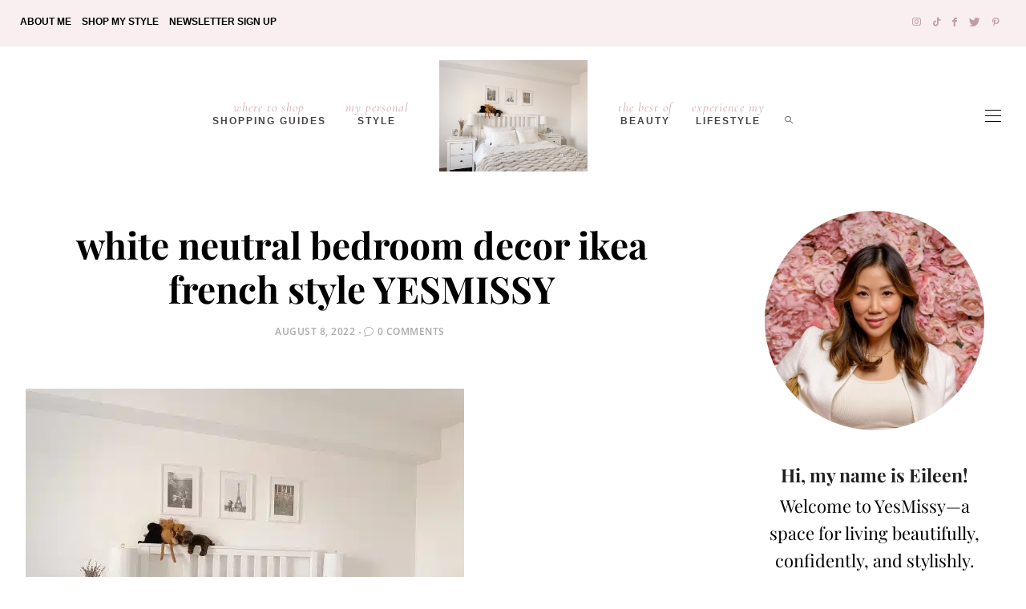

--- FILE ---
content_type: text/html; charset=UTF-8
request_url: https://yesmissy.com/diy-wallpaper-project-lovevsdesign/white-neutral-bedroom-decor-ikea-french-style-yesmissy/
body_size: 36664
content:
<!DOCTYPE html>
<html lang="en-US">
<head>
	<meta charset="UTF-8" />
	<meta http-equiv="X-UA-Compatible" content="IE=edge">
    <meta name="viewport" content="width=device-width, initial-scale=1">
    <meta name="p:domain_verify" content="b7307735b27ae781456ba8f82588f6ea"/>
	<link rel="profile" href="https://gmpg.org/xfn/11" />
	<meta name='robots' content='index, follow, max-image-preview:large, max-snippet:-1, max-video-preview:-1' />

	<!-- This site is optimized with the Yoast SEO plugin v20.7 - https://yoast.com/wordpress/plugins/seo/ -->
	<title>white neutral bedroom decor ikea french style YESMISSY - YesMissy</title><link rel="preload" as="style" href="https://fonts.googleapis.com/css?family=Playfair%20Display%3A400%2C500%2C600%2C700%2C800%2C900%2C400italic%2C500italic%2C600italic%2C700italic%2C800italic%2C900italic%7CLato%3A400italic%7CHeebo%3A100%2C200%2C300%2C400%2C500%2C600%2C700%2C800%2C900%7COpen%20Sans%3A300%2C400%2C500%2C600%2C700%2C800%2C300italic%2C400italic%2C500italic%2C600italic%2C700italic%2C800italic%7CCormorant%3A400italic%7CPrata%3A400&#038;subset=latin&#038;display=swap" /><link rel="stylesheet" href="https://fonts.googleapis.com/css?family=Playfair%20Display%3A400%2C500%2C600%2C700%2C800%2C900%2C400italic%2C500italic%2C600italic%2C700italic%2C800italic%2C900italic%7CLato%3A400italic%7CHeebo%3A100%2C200%2C300%2C400%2C500%2C600%2C700%2C800%2C900%7COpen%20Sans%3A300%2C400%2C500%2C600%2C700%2C800%2C300italic%2C400italic%2C500italic%2C600italic%2C700italic%2C800italic%7CCormorant%3A400italic%7CPrata%3A400&#038;subset=latin&#038;display=swap" media="print" onload="this.media='all'" /><noscript><link rel="stylesheet" href="https://fonts.googleapis.com/css?family=Playfair%20Display%3A400%2C500%2C600%2C700%2C800%2C900%2C400italic%2C500italic%2C600italic%2C700italic%2C800italic%2C900italic%7CLato%3A400italic%7CHeebo%3A100%2C200%2C300%2C400%2C500%2C600%2C700%2C800%2C900%7COpen%20Sans%3A300%2C400%2C500%2C600%2C700%2C800%2C300italic%2C400italic%2C500italic%2C600italic%2C700italic%2C800italic%7CCormorant%3A400italic%7CPrata%3A400&#038;subset=latin&#038;display=swap" /></noscript><link rel="preload" as="font" href="https://yesmissy.com/wp-content/themes/buzzblogpro/fonts/fontawesome-webfont.woff2?v=4.7.0" crossorigin><link rel="preload" as="font" href="https://yesmissy.com/wp-content/themes/buzzblogpro/fonts/hercules-social.woff2?7511078" crossorigin><link rel="preload" as="font" href="https://stackpath.bootstrapcdn.com/font-awesome/4.7.0/fonts/fontawesome-webfont.woff2?v=4.7.0" crossorigin><link rel="preload" as="font" href="https://fonts.gstatic.com/s/cormorant/v18/H4c0BXOCl9bbnla_nHIq6oGzilJm9otsA9kQq_da7yWq.woff2" crossorigin><link rel="preload" as="font" href="https://fonts.gstatic.com/s/heebo/v21/NGS6v5_NC0k9P9H2TbE.woff2" crossorigin><link rel="preload" as="font" href="https://fonts.gstatic.com/s/lato/v23/S6u8w4BMUTPHjxsAXC-q.woff2" crossorigin><link rel="preload" as="font" href="https://fonts.gstatic.com/s/opensans/v34/memtYaGs126MiZpBA-UFUIcVXSCEkx2cmqvXlWqWuU6F.woff2" crossorigin><link rel="preload" as="font" href="https://fonts.gstatic.com/s/opensans/v34/memvYaGs126MiZpBA-UvWbX2vVnXBbObj2OVTS-muw.woff2" crossorigin><link rel="preload" as="font" href="https://fonts.gstatic.com/s/playfairdisplay/v30/nuFkD-vYSZviVYUb_rj3ij__anPXDTnogkk7.woff2" crossorigin><link rel="preload" as="font" href="https://fonts.gstatic.com/s/playfairdisplay/v30/nuFiD-vYSZviVYUb_rj3ij__anPXDTzYgA.woff2" crossorigin><link rel="preload" as="font" href="https://fonts.gstatic.com/s/cormorant/v18/H4cjBXOCl9bbnla_nHIq6qu_oqM.woff2" crossorigin><style id="wpr-usedcss">:where(.wp-block-button__link){box-shadow:none;text-decoration:none;border-radius:9999px;padding:calc(.667em + 2px) calc(1.333em + 2px)}:where(.wp-block-columns.has-background){padding:1.25em 2.375em}:where(.wp-block-post-comments input[type=submit]){border:none}:where(.wp-block-file__button){border-radius:2em;padding:.5em 1em}:where(.wp-block-file__button):is(a):active,:where(.wp-block-file__button):is(a):focus,:where(.wp-block-file__button):is(a):hover,:where(.wp-block-file__button):is(a):visited{box-shadow:none;color:#fff;opacity:.85;text-decoration:none}ul{box-sizing:border-box;margin-top:0;margin-bottom:10px;list-style-type:square;padding:0;margin:0 1.2em 1.5em;padding:0;list-style:disc}:where(.wp-block-navigation.has-background .wp-block-navigation-item a:not(.wp-element-button)),:where(.wp-block-navigation.has-background .wp-block-navigation-submenu a:not(.wp-element-button)){padding:.5em 1em}:where(.wp-block-navigation .wp-block-navigation__submenu-container .wp-block-navigation-item a:not(.wp-element-button)),:where(.wp-block-navigation .wp-block-navigation__submenu-container .wp-block-navigation-submenu a:not(.wp-element-button)){padding:.5em 1em}:where(p.has-text-color:not(.has-link-color)) a{color:inherit}:where(.wp-block-search__button){border:1px solid #ccc;padding:.375em .625em}:where(.wp-block-search__button-inside .wp-block-search__inside-wrapper){padding:4px;border:1px solid #949494}:where(.wp-block-search__button-inside .wp-block-search__inside-wrapper) .wp-block-search__input{border-radius:0;border:none;padding:0 0 0 .25em}:where(.wp-block-search__button-inside .wp-block-search__inside-wrapper) .wp-block-search__input:focus{outline:0}:where(.wp-block-search__button-inside .wp-block-search__inside-wrapper) :where(.wp-block-search__button){padding:.125em .5em}:root{--wp--preset--font-size--normal:16px;--wp--preset--font-size--huge:42px}.aligncenter{clear:both}.screen-reader-text{border:0;clip:rect(1px,1px,1px,1px);clip-path:inset(50%);height:1px;margin:-1px;overflow:hidden;padding:0;position:absolute;width:1px;word-wrap:normal!important}.screen-reader-text:focus{background-color:#ddd;clip:auto!important;clip-path:none;color:#444;display:block;font-size:1em;height:auto;left:5px;line-height:normal;padding:15px 23px 14px;text-decoration:none;top:5px;width:auto;z-index:100000}html :where(.has-border-color){border-style:solid}html :where([style*=border-top-color]){border-top-style:solid}html :where([style*=border-right-color]){border-right-style:solid}html :where([style*=border-bottom-color]){border-bottom-style:solid}html :where([style*=border-left-color]){border-left-style:solid}html :where([style*=border-width]){border-style:solid}html :where([style*=border-top-width]){border-top-style:solid}html :where([style*=border-right-width]){border-right-style:solid}html :where([style*=border-bottom-width]){border-bottom-style:solid}html :where([style*=border-left-width]){border-left-style:solid}html :where(img[class*=wp-image-]){height:auto;max-width:100%}figure{margin:0 0 1em}:where(.is-layout-flex){gap:.5em}:where(.wp-block-columns.is-layout-flex){gap:2em}.wpcf7 .screen-reader-response{position:absolute;overflow:hidden;clip:rect(1px,1px,1px,1px);clip-path:inset(50%);height:1px;width:1px;margin:-1px;padding:0;border:0;word-wrap:normal!important}.wpcf7 form .wpcf7-response-output{margin:2em .5em 1em;padding:.2em 1em;border:2px solid #00a0d2}.wpcf7 form.init .wpcf7-response-output,.wpcf7 form.resetting .wpcf7-response-output,.wpcf7 form.submitting .wpcf7-response-output{display:none}.wpcf7 form.sent .wpcf7-response-output{border-color:#46b450}.wpcf7 form.aborted .wpcf7-response-output,.wpcf7 form.failed .wpcf7-response-output{border-color:#dc3232}.wpcf7 form.spam .wpcf7-response-output{border-color:#f56e28}.wpcf7 form.invalid .wpcf7-response-output,.wpcf7 form.payment-required .wpcf7-response-output,.wpcf7 form.unaccepted .wpcf7-response-output{border-color:#ffb900}.wpcf7-form-control-wrap{position:relative}.wpcf7-not-valid-tip{color:#dc3232;font-size:1em;font-weight:400;display:block}.use-floating-validation-tip .wpcf7-not-valid-tip{position:relative;top:-2ex;left:1em;z-index:100;border:1px solid #dc3232;background:#fff;padding:.2em .8em;width:24em}.wpcf7-spinner{visibility:hidden;display:inline-block;background-color:#23282d;opacity:.75;width:24px;height:24px;border:none;border-radius:100%;padding:0;margin:0 24px;position:relative}form.submitting .wpcf7-spinner{visibility:visible}.wpcf7-spinner::before{content:'';position:absolute;background-color:#fbfbfc;top:4px;left:4px;width:6px;height:6px;border:none;border-radius:100%;transform-origin:8px 8px;animation-name:spin;animation-duration:1s;animation-timing-function:linear;animation-iteration-count:infinite}@media (prefers-reduced-motion:reduce){.wpcf7-spinner::before{animation-name:blink;animation-duration:2s}}@keyframes spin{from{transform:rotate(0)}to{transform:rotate(360deg)}}@keyframes blink{from,to{opacity:0}50%{opacity:1}}.wpcf7 input[type=file]{cursor:pointer}.wpcf7 input[type=file]:disabled{cursor:default}.wpcf7 .wpcf7-submit:disabled{cursor:not-allowed}.wpcf7 input[type=email],.wpcf7 input[type=tel],.wpcf7 input[type=url]{direction:ltr}.tooltip,button,select{text-transform:none}img{border:0}body,figure{margin:0}.col-xs-12,.col-xs-4,.col-xs-6,.col-xs-8{float:left}.mfp-arrow,html{-webkit-tap-highlight-color:transparent}html{font-family:sans-serif;-ms-text-size-adjust:100%;-webkit-text-size-adjust:100%;-webkit-font-smoothing:antialiased;-moz-osx-font-smoothing:grayscale}article,figcaption,figure,footer,header,nav{display:block}audio,canvas,progress,video{display:inline-block;vertical-align:baseline}audio:not([controls]){display:none;height:0}[hidden],template{display:none}a:active,a:hover{outline:0}optgroup{font-weight:700}h1{margin:.67em 0}svg:not(:root){overflow:hidden}textarea{overflow:auto;height:auto}button,input,optgroup,select,textarea{color:inherit;font:inherit;margin:0}.tooltip,address{font-style:normal}button{overflow:visible}button,html input[type=button],input[type=reset],input[type=submit]{-webkit-appearance:button;cursor:pointer}button[disabled],html input[disabled]{cursor:default}button::-moz-focus-inner,input::-moz-focus-inner{border:0;padding:0}input[type=checkbox],input[type=radio]{-webkit-box-sizing:border-box;-moz-box-sizing:border-box;box-sizing:border-box;padding:0;margin:4px 0 0;line-height:normal}input[type=number]::-webkit-inner-spin-button,input[type=number]::-webkit-outer-spin-button{height:auto}input[type=search]::-webkit-search-cancel-button,input[type=search]::-webkit-search-decoration{-webkit-appearance:none}table{border-collapse:collapse;border-spacing:0}@media print{img,tr{page-break-inside:avoid}*,:after,:before{background:0 0!important;color:#000!important;-webkit-box-shadow:none!important;box-shadow:none!important;text-shadow:none!important}a,a:visited{text-decoration:underline}a[href]:after{content:" (" attr(href) ")"}a[href^="#"]:after,a[href^="javascript:"]:after{content:""}img{max-width:100%!important}h3,p{orphans:3;widows:3}h3{page-break-after:avoid}.label{border:1px solid #000}.table{border-collapse:collapse!important}}.btn,.btn-default.active,.btn-default:active,.btn.active,.btn:active,.form-control{background-image:none}*,:after,:before{-webkit-box-sizing:border-box;-moz-box-sizing:border-box;box-sizing:border-box}html{font-size:10px}body{--wp--preset--color--black:#000000;--wp--preset--color--cyan-bluish-gray:#abb8c3;--wp--preset--color--white:#ffffff;--wp--preset--color--pale-pink:#f78da7;--wp--preset--color--vivid-red:#cf2e2e;--wp--preset--color--luminous-vivid-orange:#ff6900;--wp--preset--color--luminous-vivid-amber:#fcb900;--wp--preset--color--light-green-cyan:#7bdcb5;--wp--preset--color--vivid-green-cyan:#00d084;--wp--preset--color--pale-cyan-blue:#8ed1fc;--wp--preset--color--vivid-cyan-blue:#0693e3;--wp--preset--color--vivid-purple:#9b51e0;--wp--preset--gradient--vivid-cyan-blue-to-vivid-purple:linear-gradient(135deg,rgba(6, 147, 227, 1) 0%,rgb(155, 81, 224) 100%);--wp--preset--gradient--light-green-cyan-to-vivid-green-cyan:linear-gradient(135deg,rgb(122, 220, 180) 0%,rgb(0, 208, 130) 100%);--wp--preset--gradient--luminous-vivid-amber-to-luminous-vivid-orange:linear-gradient(135deg,rgba(252, 185, 0, 1) 0%,rgba(255, 105, 0, 1) 100%);--wp--preset--gradient--luminous-vivid-orange-to-vivid-red:linear-gradient(135deg,rgba(255, 105, 0, 1) 0%,rgb(207, 46, 46) 100%);--wp--preset--gradient--very-light-gray-to-cyan-bluish-gray:linear-gradient(135deg,rgb(238, 238, 238) 0%,rgb(169, 184, 195) 100%);--wp--preset--gradient--cool-to-warm-spectrum:linear-gradient(135deg,rgb(74, 234, 220) 0%,rgb(151, 120, 209) 20%,rgb(207, 42, 186) 40%,rgb(238, 44, 130) 60%,rgb(251, 105, 98) 80%,rgb(254, 248, 76) 100%);--wp--preset--gradient--blush-light-purple:linear-gradient(135deg,rgb(255, 206, 236) 0%,rgb(152, 150, 240) 100%);--wp--preset--gradient--blush-bordeaux:linear-gradient(135deg,rgb(254, 205, 165) 0%,rgb(254, 45, 45) 50%,rgb(107, 0, 62) 100%);--wp--preset--gradient--luminous-dusk:linear-gradient(135deg,rgb(255, 203, 112) 0%,rgb(199, 81, 192) 50%,rgb(65, 88, 208) 100%);--wp--preset--gradient--pale-ocean:linear-gradient(135deg,rgb(255, 245, 203) 0%,rgb(182, 227, 212) 50%,rgb(51, 167, 181) 100%);--wp--preset--gradient--electric-grass:linear-gradient(135deg,rgb(202, 248, 128) 0%,rgb(113, 206, 126) 100%);--wp--preset--gradient--midnight:linear-gradient(135deg,rgb(2, 3, 129) 0%,rgb(40, 116, 252) 100%);--wp--preset--duotone--dark-grayscale:url('#wp-duotone-dark-grayscale');--wp--preset--duotone--grayscale:url('#wp-duotone-grayscale');--wp--preset--duotone--purple-yellow:url('#wp-duotone-purple-yellow');--wp--preset--duotone--blue-red:url('#wp-duotone-blue-red');--wp--preset--duotone--midnight:url('#wp-duotone-midnight');--wp--preset--duotone--magenta-yellow:url('#wp-duotone-magenta-yellow');--wp--preset--duotone--purple-green:url('#wp-duotone-purple-green');--wp--preset--duotone--blue-orange:url('#wp-duotone-blue-orange');--wp--preset--font-size--small:13px;--wp--preset--font-size--medium:20px;--wp--preset--font-size--large:36px;--wp--preset--font-size--x-large:42px;--wp--preset--spacing--20:0.44rem;--wp--preset--spacing--30:0.67rem;--wp--preset--spacing--40:1rem;--wp--preset--spacing--50:1.5rem;--wp--preset--spacing--60:2.25rem;--wp--preset--spacing--70:3.38rem;--wp--preset--spacing--80:5.06rem;font-family:"Helvetica Neue",Helvetica,Arial,sans-serif;font-size:14px;line-height:1.42857143;color:#333;background-color:#fff}button,input,select,textarea{font-family:inherit;font-size:inherit;line-height:inherit;max-width:100%}a{background-color:transparent;color:#337ab7;text-decoration:none}a:focus,a:hover{color:#23527c;text-decoration:underline}a:focus{outline:-webkit-focus-ring-color auto 5px;outline-offset:-2px;outline:0}.thumbnail a>img,.thumbnail>img{display:block;max-width:100%;height:auto;margin-left:auto;margin-right:auto}.sr-only{position:absolute;width:1px;height:1px;margin:-1px;padding:0;overflow:hidden;clip:rect(0,0,0,0);border:0}[role=button]{cursor:pointer}h1,h3,h4,h5,h6{font-family:inherit;font-weight:500;line-height:1.1;color:inherit}h1 small,h3 small,h4 small,h5 small,h6 small{font-weight:400;line-height:1;color:#777}h1,h3{margin-top:20px;margin-bottom:10px}h1 small,h3 small{font-size:65%}h4,h5,h6{margin-top:10px;margin-bottom:10px}h4 small,h5 small,h6 small{font-size:75%}h1{font-size:36px}h3{font-size:24px}h4{font-size:18px}h5{font-size:14px}h6{font-size:12px}p{margin:0 0 20px;margin:0 0 32px}.label,label{font-weight:700}address{line-height:1.42857143;margin-bottom:20px;font-style:italic;margin:0 0 1.6em}small{font-size:85%}ul ul{margin-bottom:0}@media (min-width:768px){.container{max-width:750px}}caption{text-align:left;padding-top:8px;padding-bottom:8px;color:#777;font-weight:400;text-align:left}.container,.container-fluid{margin-right:auto;margin-left:auto;padding-left:15px;padding-right:15px}.btn,.label{white-space:nowrap;text-align:center}.row{margin-left:-15px;margin-right:-15px;margin-left:-32px;margin-right:-32px}.col-lg-6,.col-md-10,.col-md-12,.col-md-2,.col-md-3,.col-md-4,.col-md-6,.col-md-9,.col-sm-12,.col-sm-3,.col-sm-6,.col-sm-9,.col-xs-12,.col-xs-4,.col-xs-6,.col-xs-8{position:relative;min-height:1px;padding-left:15px;padding-right:15px}.col-xs-12{width:100%}.col-xs-8{width:66.66666667%}.col-xs-6{width:50%}.col-xs-4{width:33.33333333%}@media (min-width:768px){.col-sm-12,.col-sm-3,.col-sm-6,.col-sm-9{float:left}.col-sm-12{width:100%}.col-sm-9{width:75%}.col-sm-6{width:50%}.col-sm-3{width:25%}}@media (min-width:992px){.container{max-width:970px}.col-md-10,.col-md-12,.col-md-2,.col-md-3,.col-md-4,.col-md-6,.col-md-9{float:left}.col-md-12{width:100%}.col-md-10{width:83.33333333%}.col-md-9{width:70.502%}.col-md-6{width:50%}.col-md-4{width:33.33333333%}.col-md-3{width:29.498%}.grid .col-md-3,.page .isopad .col-md-3,.post__holder .col-md-3,.primary-menu .col-md-3,.tab-content .col-md-3{width:25%}.col-md-2{width:16.66666667%}}@media (min-width:1200px){.container{max-width:1170px}.col-lg-6{float:left;width:50%}}.table{width:100%;max-width:100%;margin-bottom:20px}.table>tbody+tbody{border-top:2px solid #ddd}.table .table{background-color:#fff}fieldset,legend{padding:0;border:0}fieldset{margin:0;min-width:0}legend{display:block;color:#333;width:100%;margin-bottom:20px;font-size:21px;line-height:inherit;border-bottom:1px solid #e5e5e5}label{display:inline-block;max-width:100%;margin-bottom:5px}input[type=search]{-webkit-box-sizing:border-box;-moz-box-sizing:border-box;box-sizing:border-box;-webkit-appearance:none}.form-control,output{font-size:14px;line-height:1.42857143;color:#555;display:block}input[type=file]{display:block}input[type=range]{display:block;width:100%}select[multiple],select[size]{height:auto}input[type=checkbox]:focus,input[type=file]:focus,input[type=radio]:focus{outline:-webkit-focus-ring-color auto 5px;outline-offset:-2px}output{padding-top:7px}.form-control{width:100%;height:34px;padding:6px 12px;background-color:#fff;border:1px solid #ccc;border-radius:4px;-webkit-box-shadow:inset 0 1px 1px rgba(0,0,0,.075);box-shadow:inset 0 1px 1px rgba(0,0,0,.075);-webkit-transition:border-color .15s ease-in-out,-webkit-box-shadow .15s ease-in-out;-o-transition:border-color .15s ease-in-out,box-shadow .15s ease-in-out;transition:border-color ease-in-out .15s,box-shadow ease-in-out .15s}.form-control:focus{border-color:#66afe9;outline:0;-webkit-box-shadow:inset 0 1px 1px rgba(0,0,0,.075),0 0 8px rgba(102,175,233,.6);box-shadow:inset 0 1px 1px rgba(0,0,0,.075),0 0 8px rgba(102,175,233,.6)}.form-control::-ms-expand{border:0;background-color:transparent}.form-control[disabled],fieldset[disabled] .form-control{background-color:#eee;opacity:1;cursor:not-allowed}textarea.form-control{height:auto}@media screen and (-webkit-min-device-pixel-ratio:0){input[type=date].form-control,input[type=time].form-control{line-height:34px}}.form-group{margin-bottom:15px}.checkbox,.radio{position:relative;display:block;margin-top:10px;margin-bottom:10px}.checkbox label,.radio label{min-height:20px;padding-left:20px;margin-bottom:0;font-weight:400;cursor:pointer}.checkbox input[type=checkbox],.radio input[type=radio]{position:absolute;margin-left:-20px}.checkbox+.checkbox,.radio+.radio{margin-top:-5px}.checkbox.disabled label,.radio.disabled label,fieldset[disabled] .checkbox label,fieldset[disabled] .radio label,fieldset[disabled] input[type=checkbox],fieldset[disabled] input[type=radio],input[type=checkbox].disabled,input[type=checkbox][disabled],input[type=radio].disabled,input[type=radio][disabled]{cursor:not-allowed}.btn{margin-bottom:0;font-weight:400;vertical-align:middle;-ms-touch-action:manipulation;touch-action:manipulation;cursor:pointer;border:1px solid transparent;padding:6px 12px;font-size:14px;line-height:1.42857143;border-radius:4px;-webkit-user-select:none;-moz-user-select:none;-ms-user-select:none;user-select:none}.btn.active.focus,.btn.active:focus,.btn.focus,.btn:active.focus,.btn:active:focus,.btn:focus{outline:-webkit-focus-ring-color auto 5px;outline-offset:-2px}.btn.focus,.btn:focus,.btn:hover{color:#333;text-decoration:none}.btn.active,.btn:active{outline:0;-webkit-box-shadow:inset 0 3px 5px rgba(0,0,0,.125);box-shadow:inset 0 3px 5px rgba(0,0,0,.125)}.btn.disabled,.btn[disabled],fieldset[disabled] .btn{cursor:not-allowed;opacity:.65;-webkit-box-shadow:none;box-shadow:none}a.btn.disabled,fieldset[disabled] a.btn{pointer-events:none}.btn-default{color:#333;background-color:#fff;border-color:#ccc}.btn-default.focus,.btn-default:focus{color:#333;background-color:#e6e6e6;border-color:#8c8c8c}.btn-default.active,.btn-default:active,.btn-default:hover{color:#333;background-color:#e6e6e6;border-color:#adadad}.btn-default.active.focus,.btn-default.active:focus,.btn-default.active:hover,.btn-default:active.focus,.btn-default:active:focus,.btn-default:active:hover{color:#333;background-color:#d4d4d4;border-color:#8c8c8c}.btn-default.disabled.focus,.btn-default.disabled:focus,.btn-default.disabled:hover,.btn-default[disabled].focus,.btn-default[disabled]:focus,.btn-default[disabled]:hover,fieldset[disabled] .btn-default.focus,fieldset[disabled] .btn-default:focus,fieldset[disabled] .btn-default:hover{background-color:#fff;border-color:#ccc}.fade{opacity:0;-webkit-transition:opacity .15s linear;-o-transition:opacity .15s linear;transition:opacity .15s linear}.fade.in{opacity:1}.collapse{display:none}.collapse.in{display:block}tr.collapse.in{display:table-row}tbody.collapse.in{display:table-row-group}.collapsing{position:relative;height:0;overflow:hidden;-webkit-transition-property:height,visibility;-o-transition-property:height,visibility;transition-property:height,visibility;-webkit-transition-duration:.35s;-o-transition-duration:.35s;transition-duration:.35s;-webkit-transition-timing-function:ease;-o-transition-timing-function:ease;transition-timing-function:ease}.tab-content>.active{display:block}.navbar-fixed-top{position:fixed;right:0;left:0;z-index:1030;top:0;border-width:0 0 1px}@media (min-width:768px){.navbar-fixed-top{border-radius:0}}.label{display:inline;padding:.2em .6em .3em;font-size:75%;line-height:1;color:#fff;vertical-align:baseline;border-radius:.25em}a.label:focus,a.label:hover{color:#fff;text-decoration:none;cursor:pointer}.label:empty{display:none}.thumbnail{display:block;padding:4px;margin-bottom:20px;line-height:1.42857143}.btn .label{position:relative;top:-1px}a.thumbnail.active,a.thumbnail:focus,a.thumbnail:hover{border-color:#337ab7}.thumbnail .caption{padding:9px;color:#333}.progress{overflow:hidden;height:20px;margin-bottom:20px;background-color:#f5f5f5;border-radius:4px;-webkit-box-shadow:inset 0 1px 2px rgba(0,0,0,.1);box-shadow:inset 0 1px 2px rgba(0,0,0,.1)}.media{margin-top:15px;zoom:1;overflow:hidden}.media:first-child{margin-top:0}.panel{margin-bottom:20px;background-color:#fff;border:1px solid transparent;border-radius:4px;-webkit-box-shadow:0 1px 1px rgba(0,0,0,.05);box-shadow:0 1px 1px rgba(0,0,0,.05)}.panel>.table{margin-bottom:0}.panel>.table:last-child,.panel>.table:last-child>tbody:last-child>tr:last-child{border-bottom-left-radius:3px;border-bottom-right-radius:3px}.panel>.table:first-child,.panel>.table:first-child>tbody:first-child>tr:first-child{border-top-right-radius:3px;border-top-left-radius:3px}.panel>.table caption{padding-left:15px;padding-right:15px}.tooltip.top .tooltip-arrow,.tooltip.top-left .tooltip-arrow,.tooltip.top-right .tooltip-arrow{bottom:0;border-width:5px 5px 0;border-top-color:#000}.tooltip{position:absolute;z-index:1070;display:block;font-family:"Helvetica Neue",Helvetica,Arial,sans-serif;font-weight:400;letter-spacing:normal;line-break:auto;line-height:1.42857143;text-align:left;text-align:start;text-decoration:none;text-shadow:none;white-space:normal;word-break:normal;word-spacing:normal;word-wrap:normal;font-size:12px;opacity:0}.mfp-container,.tooltip-inner{text-align:center}.tooltip.in{opacity:.9}.tooltip.top{margin-top:-3px;padding:5px 0}.tooltip.right{margin-left:3px;padding:0 5px}.tooltip.bottom{margin-top:3px;padding:5px 0}.tooltip.left{margin-left:-3px;padding:0 5px}.tooltip-inner{max-width:200px;padding:3px 8px;color:#fff;background-color:#000;border-radius:4px}.tooltip-arrow{position:absolute;width:0;height:0;border-color:transparent;border-style:solid}.tooltip.top .tooltip-arrow{left:50%;margin-left:-5px}.tooltip.top-left .tooltip-arrow{right:5px;margin-bottom:-5px}.tooltip.top-right .tooltip-arrow{left:5px;margin-bottom:-5px}.tooltip.right .tooltip-arrow{top:50%;left:0;margin-top:-5px;border-width:5px 5px 5px 0;border-right-color:#000}.tooltip.left .tooltip-arrow{top:50%;right:0;margin-top:-5px;border-width:5px 0 5px 5px;border-left-color:#000}.tooltip.bottom .tooltip-arrow{top:0;border-width:0 5px 5px;border-bottom-color:#000;left:50%;margin-left:-5px}.clearfix:after,.clearfix:before,.container-fluid:after,.container-fluid:before,.container:after,.container:before,.row:after,.row:before{content:" ";display:table}.clearfix:after,.container-fluid:after,.container:after,.row:after{clear:both}.hide{display:none!important}.show{display:block!important}.hidden,.visible-lg-block,.visible-md-block,.visible-sm-block,.visible-xs-block{display:none!important}.invisible{visibility:hidden}@-ms-viewport{width:device-width}@media (min-width:768px) and (max-width:991px){.visible-sm-block{display:block!important}}@media (min-width:992px) and (max-width:1199px){.visible-md-block{display:block!important}}@media (min-width:1200px){.visible-lg-block{display:block!important}}@media (max-width:767px){.visible-xs-block{display:block!important}.hidden-xs{display:none!important}}.fa,.hs{text-rendering:auto;-moz-osx-font-smoothing:grayscale;display:inline-block}@font-face{font-family:FontAwesome;src:url('https://yesmissy.com/wp-content/themes/buzzblogpro/fonts/fontawesome-webfont.eot?v=4.7.0');src:url('https://yesmissy.com/wp-content/themes/buzzblogpro/fonts/fontawesome-webfont.eot?#iefix&v=4.7.0') format('embedded-opentype'),url('https://yesmissy.com/wp-content/themes/buzzblogpro/fonts/fontawesome-webfont.woff2?v=4.7.0') format('woff2'),url('https://yesmissy.com/wp-content/themes/buzzblogpro/fonts/fontawesome-webfont.woff?v=4.7.0') format('woff'),url('https://yesmissy.com/wp-content/themes/buzzblogpro/fonts/fontawesome-webfont.ttf?v=4.7.0') format('truetype'),url('https://yesmissy.com/wp-content/themes/buzzblogpro/fonts/fontawesome-webfont.svg?v=4.7.0#fontawesomeregular') format('svg');font-weight:400;font-style:normal;font-display:swap}@font-face{font-family:hercules-social;src:url('https://yesmissy.com/wp-content/themes/buzzblogpro/fonts/hercules-social.eot?7511078');src:url('https://yesmissy.com/wp-content/themes/buzzblogpro/fonts/hercules-social.eot?7511078#iefix') format('embedded-opentype'),url('https://yesmissy.com/wp-content/themes/buzzblogpro/fonts/hercules-social.woff2?7511078') format('woff2'),url('https://yesmissy.com/wp-content/themes/buzzblogpro/fonts/hercules-social.woff?7511078') format('woff'),url('https://yesmissy.com/wp-content/themes/buzzblogpro/fonts/hercules-social.ttf?7511078') format('truetype'),url('https://yesmissy.com/wp-content/themes/buzzblogpro/fonts/hercules-social.svg?7511078#hercules-social') format('svg');font-weight:400;font-style:normal;font-display:swap}[class*=" hs-"]:before,[class^=hs-]:before{font-family:hercules-social;font-style:normal;font-weight:400;speak:never;text-decoration:inherit;text-align:center;font-variant:normal;text-transform:none;-webkit-font-smoothing:antialiased;-moz-osx-font-smoothing:grayscale}.hs-mail:before{content:'\e801'}.hs-pinterest:before{content:'\e80a'}.hs-twitter:before{content:'\e81d'}.hs-facebook:before{content:'\e829'}.hs-tiktok:before{content:'\e82d'}.hs-bloglovin:before{content:'\e833'}.hs-instagram:before{content:'\e83c'}.hs-whatsapp:before{content:'\e83f'}.hs-search-2:before{content:'\e844'}.hs-cancel:before{content:'\e84f'}.hs-f-chat:before{content:'\e850'}.mfp-container:before,.mfp-figure:after{content:''}#hs_signup{max-width:780px;margin:0 auto;position:relative;background:#fff;display:-webkit-box;display:-ms-flexbox;display:flex;height:460px;max-width:1060px}.mfp-bg,.mfp-wrap{position:fixed;left:0;top:0;height:100%;width:100%}.mfp-bg{z-index:99998;overflow:hidden;background:#000;opacity:.8}.mfp-wrap{-webkit-backface-visibility:hidden;z-index:99999;outline:0!important}.mfp-container{position:absolute;width:100%;height:100%;left:0;top:0;padding:0 8px;-webkit-box-sizing:border-box;-moz-box-sizing:border-box;box-sizing:border-box}.mfp-container:before{display:inline-block;height:100%;vertical-align:middle}.mfp-align-top .mfp-container:before{display:none}.mfp-close{text-align:center;position:absolute;color:#fff;width:50px;height:50px;line-height:50px;right:0;top:0;text-decoration:none;opacity:.65;padding:0 0 18px 10px;font-style:normal;font-size:45px}.mfp-ajax-cur{cursor:progress}.mfp-zoom-out-cur,.mfp-zoom-out-cur .mfp-image-holder .mfp-close{cursor:-moz-zoom-out;cursor:-webkit-zoom-out;cursor:zoom-out}.mfp-arrow,.mfp-close,.mfp-counter{-webkit-user-select:none;-moz-user-select:none;user-select:none}.mfp-loading.mfp-figure{display:none}.mfp-hide{display:none!important}button.mfp-arrow,button.mfp-close{overflow:visible;cursor:pointer;background:0 0;border:0;-webkit-appearance:none;display:block;outline:0;padding:0;z-index:1046;-webkit-box-shadow:none;box-shadow:none}button::-moz-focus-inner{padding:0;border:0}.mfp-close:focus,.mfp-close:hover{opacity:1}.mfp-close:active{top:1px}.mfp-close-btn-in .mfp-close{color:#444}.mfp-image-holder .mfp-close{color:#fff;right:-6px;text-align:right;padding-right:6px;width:100%}.mfp-counter{position:absolute;top:0;right:0;color:#ccc;font-size:12px;line-height:18px}.mfp-figure,img.mfp-img{line-height:0}.mfp-arrow{position:absolute;top:50%;border:solid #000;border-width:0 1px 1px 0;display:inline-block;padding:12px;cursor:pointer}.mfp-arrow:before{position:absolute;padding:30px;content:"";left:-15px;top:-15px}img.mfp-img{max-width:100%;-webkit-box-sizing:border-box;-moz-box-sizing:border-box;box-sizing:border-box;padding:40px 0;margin:0 auto}.mfp-iframe-scaler{width:100%;height:0;overflow:hidden;padding-top:56.25%}.mfp-iframe-scaler iframe{position:absolute;display:block;top:0;left:0;width:100%;height:100%;background:#000}.mfp-figure:after,img.mfp-img{width:auto;height:auto;display:block}.mfp-figure:after{position:absolute;left:0;top:40px;bottom:40px;right:0;z-index:-1;background:#444}.mfp-figure small{color:#bdbdbd;display:block;font-size:12px;line-height:14px}.mfp-figure figure{margin:0}.mfp-bottom-bar{margin-top:-36px;position:absolute;top:100%;left:0;width:100%;cursor:auto}.mfp-title{text-align:left;line-height:18px;color:#fff;word-wrap:break-word;padding-right:36px}.mfp-gallery .mfp-image-holder .mfp-figure{cursor:pointer}@media all and (max-width:900px){.mfp-arrow{padding:8px}.mfp-container{padding-left:6px;padding-right:6px}}.mfp-ie7 .mfp-img{padding:0}.mfp-ie7 .mfp-bottom-bar{width:600px;left:50%;margin-left:-300px;margin-top:5px;padding-bottom:5px}.mfp-ie7 .mfp-container{padding:0}.mfp-ie7 .mfp-close{top:0;right:0;padding-top:0}.my-mfp-zoom-in .zoom-anim-dialog{opacity:0;-webkit-transition:.1s ease-in-out;-moz-transition:.1s ease-in-out;-o-transition:.1s ease-in-out;transition:all .1s ease-in-out;-webkit-transform:scale(.9);-moz-transform:scale(.9);-ms-transform:scale(.9);-o-transform:scale(.9);transform:scale(.9)}.my-mfp-zoom-in.mfp-ready .zoom-anim-dialog{opacity:1;-webkit-transform:scale(1);-moz-transform:scale(1);-ms-transform:scale(1);-o-transform:scale(1);transform:scale(1)}.my-mfp-zoom-in.mfp-removing .zoom-anim-dialog{-webkit-transform:scale(.9);-moz-transform:scale(.9);-ms-transform:scale(.9);-o-transform:scale(.9);transform:scale(.9);opacity:0}.my-mfp-zoom-in.mfp-bg{opacity:0;-webkit-transition:opacity .3s ease-out;-moz-transition:opacity .3s ease-out;-o-transition:opacity .3s ease-out;transition:opacity .3s ease-out;background:#fff}.my-mfp-zoom-in.mfp-ready.mfp-bg{opacity:1}.my-mfp-zoom-in.mfp-removing.mfp-bg{opacity:0}.no-js .owl-carousel{display:block}.owl-height{transition:height .5s ease-in-out}#top-menu a{color:#fff;text-decoration:none;margin-right:0;color:#222;font-size:.9em;text-transform:uppercase}.excerpt p{margin:10px 0}.newsletter-form{padding:45px;flex:1;display:flex;align-items:center;justify-content:center}.headerstyler{z-index:2}.jarallax-img{position:absolute;top:0;left:0;width:100%;height:100%;font-family:"object-fit: cover;";-o-object-fit:cover;object-fit:cover}.single .ajax-pagination-container,.single .hrs-noneleft{padding-bottom:32px}.single-next-post{background-color:#fff;bottom:130px;opacity:0;position:fixed;font-style:italic;right:0;padding:20px;z-index:121;text-align:right;-webkit-transform:translateX(100%);-ms-transform:translateX(100%);transform:translateX(100%);-webkit-transition:-webkit-transform 1s,opacity 1.5s;transition:transform 1s,opacity 1.5s;display:-ms-flexbox;display:-webkit-flex;display:flex;-ms-flex-align:center;-webkit-align-items:center;align-items:center;box-shadow:0 5px 15px rgba(0,0,0,.07)}.single-next-post.shows{-webkit-transform:translateX(-10px);-ms-transform:translateX(-10px);transform:translateX(-10px);opacity:1}@media (max-width:1199px){.single-next-post{display:none}}.services{display:inline-block;list-style:none}.twocolumns .services{float:left;width:50%;text-align:left}.social__list.nocircle i,.social__list_both.nocircle i{border:0!important}.services .label{color:#222}.split-menu header nav{display:-webkit-box;display:-ms-flexbox;display:flex;-webkit-box-align:center;-ms-flex-align:center;align-items:center;-webkit-box-pack:center;-ms-flex-pack:center;justify-content:center}.split-menu header nav .primary-menu{display:-webkit-box;display:-ms-flexbox;display:flex;-webkit-box-flex:1;-ms-flex:1 0 0px;flex:1 0 0}.split-menu .logo{-webkit-box-flex:1;-ms-flex:1 0 0px;flex:1 0 0;margin-left:26px;margin-right:26px}.primary-menu.right-menu{text-align:left}.primary-menu.left-menu{text-align:right}.container,.container-fluid{padding-left:32px;padding-right:32px}.container-fluid.fullwidthmenu{padding-left:0;padding-right:0}.top-container .container-fluid{padding-left:25px;padding-right:25px}.col-lg-6,.col-md-10,.col-md-12,.col-md-2,.col-md-3,.col-md-4,.col-md-6,.col-md-9,.col-sm-12,.col-sm-3,.col-sm-6,.col-sm-9,.col-xs-12,.col-xs-4,.col-xs-6,.col-xs-8{position:relative;min-height:1px;padding-left:32px;padding-right:32px}.wrap-pin p{margin:0}.mega-menu-posts [class*=" col-"],.mega-menu-posts [class^=col-]{padding-left:15px;padding-right:15px}.container-fluid .mega-container{margin:0 auto;max-width:1300px}svg{margin:0;display:inline-block}span.sub{display:block}.sub-menu span.sub{display:none}a.hercules-likes{position:relative}#searchform-wrap{display:block}.search-option-tab{margin:0;padding:0;font-size:.9em;font-weight:600;border-bottom:1px solid #fff}.search-option-tab li{display:inline-block;margin:0 0 -1px;padding:0}.search-option-tab li a{color:#959595;display:inline-block;padding:.6em 1em;letter-spacing:.1em;text-decoration:none;text-transform:uppercase;font-weight:500;border-bottom:1px solid transparent}.search-option-tab li.active a,.search-option-tab li:hover a{color:#000}.search-results-wrap a{color:inherit;text-decoration:none}.result-item{border-bottom:1px solid rgba(0,0,0,.05);clear:both;overflow:hidden;padding:.475em 0 1em;position:relative}.result-item .title{font-size:1.4em;line-height:1.4em;margin:10px 0 0 40px;padding-left:55px;text-align:left}.result-item img{float:left;margin-top:4px}.view-all-button{font-size:1em;font-weight:600;display:inline-block;text-transform:uppercase;letter-spacing:.08em;line-height:2em;margin:0 0 .8em;padding:0;display:none}.search-results-wrap .loading:after{content:"";margin:0 auto 3em;font-size:10px;position:absolute;top:50%;left:49%;z-index:12;text-indent:-9999em;border-top:1px solid rgba(0,0,0,.2);border-right:1px solid rgba(0,0,0,.2);border-bottom:1px solid rgba(0,0,0,.2);border-left:1px solid #000;-webkit-animation:.5s linear infinite load8;animation:.5s linear infinite load8;border-radius:50%;width:2em;height:2em;margin-top:-1em}.search-results-wrap{position:absolute;z-index:100;top:0;width:100%;background:#fff;padding:30px;left:0;-webkit-box-shadow:0 15px 30px -15px rgba(0,0,0,.2);-moz-box-shadow:0 15px 30px -15px rgba(0,0,0,.2);box-shadow:0 15px 30px -15px rgba(0,0,0,.2)}.post_content{position:relative}.post_category span{display:inline-block;position:relative}.cover{position:relative;background-size:cover;background-position:center center;background-repeat:no-repeat}.cover:before{position:absolute;top:0;right:0;bottom:0;left:0;content:'';opacity:1;background:rgba(0,0,0,0);transition:background .5s ease-out;z-index:1}.cover-wrapper{display:-ms-flexbox;display:flex;-ms-flex-direction:column;flex-direction:column;-ms-flex-align:center;align-items:center;-ms-flex-pack:center;justify-content:center;height:100%}.imgcircle .thumbnail img{border-radius:50%}.lazyload,.lazyloading{opacity:0}.lazyloaded:not(.hovered-pic){opacity:1;-webkit-transition:opacity .1s;transition:opacity .1s ease}.post .post_category{display:block;text-align:center;text-transform:uppercase;letter-spacing:1px;margin:0}.post_category a{padding:3px 4px 1px}.meta-space-top.post_category a:not(:first-child){margin-left:2px}a.pinterest-share-icon{position:absolute!important;font-size:1.3em!important;right:15px!important;top:15px!important;z-index:99;visibility:hidden;opacity:0;-moz-transition:.3s;-o-transition:.3s;-webkit-transition:.3s;transition:all .3s ease;font:14px/1 hercules-social!important;text-align:center!important;padding:25px;color:#000;background:#fff;flex:unset!important;height:auto!important;object-fit:unset!important;width:auto!important;border-radius:50%}a.pinterest-share-icon:not(.pinimage):hover{color:#fff;background:#000}.wrap-pin{position:relative;max-width:100%;margin-bottom:32px!important}.jg-entry:hover .pinterest-share-icon,.thumbnail:hover .pinterest-share-icon,.wrap-pin:hover .pinterest-share-icon{visibility:visible;opacity:1}.mfp-bg.my-mfp-zoom-in.newsletter-ajax{opacity:.5;background:#000}.custom-signature{text-align:center;padding:0 0 30px;display:block;clear:both}.custom-signature .signature-text{font-size:18px;padding:20px}.custom-signature .signature-image img{height:auto;max-width:100%}.hs_aboutme_text .signature-image{padding:0;text-align:center;margin:15px 0 20px}.primary-menu>li>a.search-icon i{margin-left:5px;margin-right:5px}.mobile-top-panel{height:53px;line-height:52px;background:#fff;position:fixed;top:0;left:0;width:100%;z-index:9998;-webkit-transition:background .5s ease-out;-moz-transition:background .5s ease-out;-o-transition:background .5s ease-out;transition:background .5s ease-out}.mobile-top-panel .newsletter-ajax-popup,.mobile-top-panel .st-trigger-effects{position:relative;padding:0 10px;display:inline-block}.mobile-top-panel .bt-menu-trigger{padding:12px 12px 14px;display:inline-block;vertical-align:middle}.mobile-icons{position:absolute;top:0;right:0}.widget-mobile-top-panel{float:left;margin-right:12px}.widget-mobile-top-panel .social__list i,.widget-mobile-top-panel .social__list_both i{margin:0 12px 8px 0}.side-icons{position:absolute;top:35px;right:35px;z-index:1;display:inline-block}.side-icons a{padding:30px;display:block;line-height:60px;height:60px}.nav-icon4{cursor:pointer}.nav-icon4 span{position:relative;top:0;display:block;width:20px;height:1px;background-color:#000;font-size:0px;-webkit-touch-callout:none;-webkit-user-select:none;-khtml-user-select:none;-moz-user-select:none;-ms-user-select:none;user-select:none;-webkit-transition:background-color .2s;transition:background-color .2s}.nav-icon4.open span,.nav-icon4.opened span{background-color:transparent}.nav-icon4 span:after,.nav-icon4 span:before{position:absolute;right:0;width:20px;height:100%;background:#000;content:'';-webkit-transition:-webkit-transform .4s;transition:transform .4s}.nav-icon4 span:before{-webkit-transform:translateY(-700%);transform:translateY(-700%)}.nav-icon4 span:after{-webkit-transform:translateY(700%);transform:translateY(700%)}.nav-icon4.open span:before,.nav-icon4.opened span:before{-webkit-transform:translateY(0) rotate(45deg);transform:translateY(0) rotate(45deg)}.nav-icon4.open span:after,.nav-icon4.opened span:after{transform:translateY(0) rotate(-45deg)}.side-icons .nav-icon4 span:after,.side-icons .nav-icon4 span:before{background-color:#fff}.menu-mobile{width:100%}.menu-mobile ul{margin:0;padding:0;list-style:none}.menu-mobile ul li a{color:#000;display:block;font-size:1.1em;line-height:normal;padding:12px 15px;text-decoration:none}.menu-mobile ul li a:hover{text-decoration:none}.menu-mobile ul ul{border-bottom:none}.menu-mobile ul ul li{border-top:1px solid #888}.menu-mobile ul ul li a{display:block;padding-left:24px}.menu-mobile ul ul ul{border-top:1px solid #888}.menu-mobile ul ul ul li{border:none}.menu-mobile ul ul ul li a{padding-left:3em}ul li.has-subnav .accordion-btn{color:#222;font-size:16px}#primary{border-top:1px solid;border-bottom:1px solid}#primary .post-list-inner{background:0 0;padding:10px 0;border-bottom:0}#top-navigation{float:left}#top-menu{margin:0;padding:0;position:relative}#top-menu li{margin:0 10px 0 0;padding:0;list-style:none;display:inline-block;position:relative}#top-menu a:hover{color:#ddd;color:#f3e0e2}#top-menu ul li:last-child>a{border-bottom:0!important}#top-menu li:hover>ul a,#top-menu ul a{color:#222;border-bottom:1px solid #eee;padding:10px 15px;margin:0;width:220px;background:0 0;text-shadow:none;border-radius:0;box-shadow:none;display:block}#top-menu ul{margin:0;padding:0;list-style:none;position:absolute;left:0;top:100%;background-color:#fff;z-index:99999;display:none;-webkit-box-shadow:0 15px 30px -15px rgba(0,0,0,.2);-moz-box-shadow:0 15px 30px -15px rgba(0,0,0,.2);box-shadow:0 15px 30px -15px rgba(0,0,0,.2);background:#fff}#top-menu ul li{background:0 0;padding:0;margin:0;line-height:25px}#top-menu ul ul{left:100%;top:0;border-left:1px solid transparent}#top-menu li:hover>ul{display:block}#primary>ul.primary-menu{font-size:0em;display:inline-block;width:100%}.split-menu #primary>ul.primary-menu{width:auto}.icon-menu{display:flex;-ms-flex-align:center;align-items:center;-ms-flex-pack:center;position:absolute;list-style:none;padding:0;margin:0;right:0;top:0;margin-bottom:0;height:100%;z-index:112}.fullwidthmenu .icon-menu{right:20px}.icon-menu a{display:block;padding-right:11px!important;padding-left:11px!important}#header nav.right{float:none}.primary-menu{margin:0;padding:0}.primary-menu li{margin:0;padding:0;list-style:none;position:relative;color:#222;display:inline-block}.primary-menu a{color:#222;display:inline-block;padding:26px 15px;text-decoration:none}.primary-menu>li>a{position:relative}.primary-menu ul{width:260px}.primary-menu ul a{padding:14px 22px;margin:0;display:block;text-shadow:none;border-radius:0;box-shadow:none;position:relative}.primary-menu .mega-sub-menu ul a{padding-left:0;padding-right:0}.primary-menu ul li:not(.buzzblogpro-widget-menu)>ul,.primary-menu>li>ul{margin:0;padding:0;list-style:none;position:absolute;z-index:0;visibility:hidden;opacity:0;-webkit-transition:.15s;-moz-transition:.15s;-ms-transition:.15s;-o-transition:.15s;transition:all .15s ease;-webkit-transform-origin:0 0;-moz-transform-origin:0 0;-ms-transform-origin:0 0;-o-transform-origin:0 0;transform-origin:0 0;-webkit-transform:rotateX(20deg);-moz-transform:rotateX(20deg);-ms-transform:rotateX(20deg);-o-transform:rotateX(20deg);transform:rotateX(20deg)}.primary-menu>li>ul{margin-left:0;left:0;-webkit-box-shadow:0 15px 30px -15px rgba(0,0,0,.2);-moz-box-shadow:0 15px 30px -15px rgba(0,0,0,.2);box-shadow:0 15px 30px -15px rgba(0,0,0,.2)}.primary-menu ul li:not(.buzzblogpro-widget-menu){padding:0;margin:0;display:block}.primary-menu ul li:not(.buzzblogpro-widget-menu) a{color:#222;border-bottom:1px solid #eee}.primary-menu ul li:last-child>a{border-bottom:0}.primary-menu ul li:not(.buzzblogpro-widget-menu)>ul{left:100%;top:-2px;-webkit-box-shadow:0 15px 30px -15px rgba(0,0,0,.2);-moz-box-shadow:0 15px 30px -15px rgba(0,0,0,.2);box-shadow:0 15px 30px -15px rgba(0,0,0,.2);top:0}.primary-menu .has-mega-sub-menu:hover .mega-sub-menu,.primary-menu li:hover>ul,.primary-menu ul li:hover>ul{transition-delay:.30s;visibility:visible;opacity:1;-webkit-transform:rotateX(0);-moz-transform:rotateX(0);-ms-transform:rotateX(0);-o-transform:rotateX(0);transform:rotateX(0);z-index:100}.primary-menu .has-mega-sub-menu{position:static}.primary-menu .widget{font-size:15px;margin-bottom:0;padding:0}.container-fluid .primary-menu .no-sub-menu .mega-menu-posts,.primary-menu .no-sub-menu .mega-menu-posts{padding:0}.primary-menu .no-sub-menu.has-mega-sub-menu .mega-sub-menu ul{opacity:0;display:none;width:0;border:0;visibility:hidden}.primary-menu .has-mega-sub-menu .mega-sub-menu{margin:0;list-style:none;position:absolute;background-color:#fff;border-top:2px solid #222;z-index:0;width:100%;left:0;visibility:hidden;opacity:0;top:100%;-webkit-transition:.15s;-moz-transition:.15s;-ms-transition:.15s;-o-transition:.15s;transition:all .15s ease;-webkit-transform-origin:0 0;-moz-transform-origin:0 0;-ms-transform-origin:0 0;-o-transform-origin:0 0;transform-origin:0 0;-webkit-transform:rotateX(30deg);-moz-transform:rotateX(30deg);-ms-transform:rotateX(30deg);-o-transform:rotateX(30deg);transform:rotateX(30deg);padding:32px;overflow:hidden;-webkit-overflow-scrolling:touch;-webkit-box-shadow:0 15px 30px -15px rgba(0,0,0,.2);-moz-box-shadow:0 15px 30px -15px rgba(0,0,0,.2);box-shadow:0 15px 30px -15px rgba(0,0,0,.2);min-height:372px}.container-fluid .primary-menu .mega-menu-posts{padding-right:24%}.container-fluid .primary-menu .has-mega-sub-menu .mega-sub-menu ul{width:20%}.primary-menu .has-mega-sub-menu .mega-sub-menu ul{height:100%;width:19%;-webkit-overflow-scrolling:touch;border-top:0;border-left:0;border-bottom:0;position:relative;float:right;padding-right:0}.megamenu-submenu-left .primary-menu .has-mega-sub-menu .mega-sub-menu ul{float:left}.megamenu-submenu-left .primary-menu .mega-menu-posts{padding-right:0;padding-left:23%}.megamenu-submenu-left .primary-menu .no-sub-menu .mega-menu-posts{padding:0}.primary-menu .has-mega-sub-menu .mega-sub-menu ul a{width:auto;display:block}.primary-menu .mega-menu-posts{width:100%;margin:0;padding-left:0;padding-right:24%;font-size:12px}.primary-menu .mega-menu-posts a{display:block}.primary-menu .mega-menu-posts .post{margin:0;padding:0;-webkit-box-shadow:0 0 0 rgba(0,0,0,.05);-moz-box-shadow:0 0 0 rgba(0,0,0,.05);box-shadow:0 0 0 rgba(0,0,0,.05)}.primary-menu .mega-menu-posts .post-title{font-size:12px;margin:10px 0 0;line-height:1.2em}.primary-menu .mega-menu-posts .post a{padding:0;letter-spacing:0;width:100%;text-align:center!important}.primary-menu .mega-menu-posts .post a:hover{background:0 0!important;color:#222}.primary-menu .sub-menu{text-align:center}.primary-menu .widget{margin-bottom:5px}.animated-border-effect .primary-menu>li>a:before{content:'';position:absolute;width:0;height:2px;display:block;right:0;background:#fff;transition:width .2s ease;-webkit-transition:width .2s;background:0 0}.animated-border-effect.animated-bottom-line .primary-menu>li>a:before{bottom:0}.animated-border-effect .primary-menu li:hover>a:before,.animated-border-effect .primary-menu>li>a:hover:before{width:100%;left:0}input:not([type=checkbox]):not([type=radio]){-webkit-appearance:none}.st-menu .social__list a{padding:0 5px}.st-container,.st-content,.st-pusher{height:100%}.st-content,.st-content-inner{position:relative}.st-container{position:relative;overflow:hidden}.st-pusher{position:relative;left:0;z-index:1000;height:100%;-webkit-transition:-webkit-transform .5s;transition:transform .5s}.st-menu .menu-container{position:relative;z-index:1}.st-menu{position:fixed;top:0;left:0;z-index:100;visibility:hidden;width:420px;height:100%;padding:100px 42px 42px;-webkit-transition:.6s cubic-bezier(.77,0,.175,1);-moz-transition:.6s cubic-bezier(.77,0,.175,1);transition:all .6s cubic-bezier(.77,0,.175,1);overflow-y:auto;background:#fff;max-width:100%}.st-menu:before{position:absolute;left:0;right:0;top:0;bottom:0;content:'';z-index:0}.st-effect-4.st-menu{z-index:9999;-webkit-transform:translate3d(-100%,0,0);transform:translate3d(-100%,0,0)}.st-effect-4.st-menu-open .st-effect-4.st-menu{visibility:visible;-webkit-transition:-webkit-transform .9s;transition:transform .5s;-webkit-transform:translate3d(0,0,0);transform:translate3d(0,0,0)}.st-effect-4.st-menu::after{display:none}.no-js .st-pusher{padding-right:320px}.pagination-below{margin-bottom:30px}.ajax-pagination{text-align:center;position:relative;width:100%;height:40px}.ajax-pagination .btn{width:auto;display:inline-block;position:relative;cursor:pointer}.ajax-pagination .btn-default:focus{background:#fff}.ajax-loader{width:100%;height:40px;line-height:40px;margin:0;display:block;z-index:0;content:'';position:absolute;left:0;top:0;overflow:hidden;color:#ccc}.ajax-loader>div{position:absolute;top:50%;left:50%;margin-left:-10px}.hrs-noneleft{clear:both}.button{display:inline-block;margin:14px 0 0;border:none;background:0 0;vertical-align:middle;position:relative;z-index:1;-webkit-backface-visibility:hidden;-moz-osx-font-smoothing:grayscale}h1,h3,h4,h5,h6{margin:10px 0}.search-icon-link{color:#222}.search-icon-link a{color:#222;padding-left:8px!important;padding-right:8px!important}.top-border{border-bottom:1px solid #eee;background:#fff;line-height:52px}.top-container .sticky-wrapper{padding:0}.top-container .top-right{text-align:right;display:-ms-flexbox;display:flex;-ms-flex-direction:row;flex-direction:row;-ms-flex-align:center;align-items:center;-ms-flex-pack:right;justify-content:flex-end;height:100%}.fullwidthmenu nav{padding-left:26px;padding-right:26px}.top-container .sticky-nav{position:relative;border-bottom:1px solid #eee}.top-container #primary{margin-top:0}.sticky-nav,.sticky-wrapper{height:auto;z-index:1000;position:relative;transition:all .2s ease-in-out;-webkit-transition:.2s ease-in-out;-moz-transition:.2s ease-in-out;-o-transition:.2s ease-in-out;-ms-transition:.2s ease-in-out}.sticky-wrapper #primary{background:0 0!important}@-webkit-keyframes menu_sticky{0%{margin-top:-60px}100%{margin-top:0}}@keyframes menu_sticky{0%{margin-top:-60px}100%{margin-top:0}}.navbar-fixed-top{position:fixed!important;width:100%;top:0;left:0;-webkit-animation:.5s menu_sticky;animation:.5s menu_sticky;-webkit-animation-timing-function:cubic-bezier(0.48,0,0.12,1);animation-timing-function:cubic-bezier(0.48,0,0.12,1);height:auto!important}.primary-menu a{-webkit-transition:.15s ease-in-out;-moz-transition:.15s ease-in-out;-ms-transition:.15s ease-in-out;-o-transition:.15s ease-in-out;transition:all .15s ease-in-out}img{vertical-align:middle;max-width:100%;height:auto;vertical-align:middle}.hs_aboutme_text .about_para{margin:10px 0}.isopad{position:relative;z-index:1;margin:32px 0 0}.page .isopad,.single .isopad{margin:0 0 40px}.post-author.isopad{padding-bottom:30px!important}.single-post .post-author.isopad{margin-top:40px;margin-bottom:40px}.single-post .post-author-box{border-bottom:0}.post-author_desc{margin-bottom:15px}.main-blog,.main-blog-widget{margin-top:30px}.has-1-tabs{display:none}.widget .post_category{font-size:.8em;padding:0;letter-spacing:.05em}.grid .post_category{padding:0}.meta-space-top,.meta-space-top a{text-transform:uppercase;text-align:center;color:#bbb;font-style:normal;font-size:12px;letter-spacing:.5px}.newsletter-form.left-space{display:-ms-flexbox;display:flex;-ms-flex-direction:row;flex-direction:row;-ms-flex-align:center;align-items:center;-ms-flex-pack:left;justify-content:left;-ms-flex-pack:center;justify-content:center}.cover .meta-space-top a,.cover .meta-space-top span{color:#fff}.meta-space-top{list-style:none}.meta-space-top span{display:inline-block;margin-right:4px}.meta-space-top span::after{position:relative;top:-2px;left:5px;height:2px;content:'';width:2px;margin-right:5px;background:#bbb;display:inline-block}.meta-space-top span i{margin-right:4px}.meta-space-top span:last-child::after{display:none}a:focus,a:hover{color:#222;text-decoration:none}.thumbnail{padding:0;margin-bottom:0;border:0;border-radius:0;position:relative;overflow:hidden}var{font-family:Inconsolata,monospace;-webkit-hyphens:none;-moz-hyphens:none;-ms-hyphens:none;hyphens:none}small{font-size:75%}.widget ul{margin:0;padding:0}li>ul{margin-bottom:0;margin-left:1.5em}table{background-color:transparent;border:1px solid #eaeaea;border:1px solid rgba(51,51,51,.1);border-collapse:separate;border-spacing:0;border-width:1px 0 0 1px;margin:0 0 1.6em;table-layout:fixed;width:100%}i{font-style:italic}input[type=date],input[type=email],input[type=number],input[type=search],input[type=tel],input[type=text],input[type=time],input[type=url],input[type=week],select,textarea{display:inline-block;padding:14px 20px;margin-bottom:0;font-family:inherit;font-size:12px;vertical-align:middle;-webkit-box-shadow:none!important;-moz-box-shadow:none!important;box-shadow:none!important;outline:0;-webkit-border-radius:0px;-moz-border-radius:0;border-radius:0;width:100%;max-width:100%}select{border:1px solid #ddd}input,textarea{width:auto}input[type=date],input[type=email],input[type=number],input[type=search],input[type=tel],input[type=text],input[type=time],input[type=url],input[type=week],textarea{background-color:#fff;border:1px solid #ddd;-webkit-transition:.4s;-moz-transition:.4s;-ms-transition:.4s;-o-transition:.4s;transition:all .4s ease;-webkit-border-radius:0px;-moz-border-radius:0;border-radius:0;box-shadow:none!important;-webkit-appearance:none;height:46px}a.btn,input[type=button],input[type=reset],input[type=submit]{height:46px}input[type=date]:focus,input[type=email]:focus,input[type=number]:focus,input[type=search]:focus,input[type=tel]:focus,input[type=text]:focus,input[type=time]:focus,input[type=url]:focus,input[type=week]:focus,textarea:focus{border:1px solid #aaa;outline:0;box-shadow:none!important}.panel{box-shadow:unset}.tab-content{overflow:auto;padding:15px;border-left:1px solid #ddd;border-right:1px solid #ddd;border-bottom:1px solid #ddd}.progress{overflow:hidden;margin-bottom:0;background-color:#eee;position:relative;border-radius:0;box-shadow:0 0 0 0 #fff;height:10px}.progress.active .bar{height:10px;text-align:right;width:0%}.progress.active .bar span{margin-right:12px}.progress .bar{color:#fff;font-size:13px}.progress .bar span i{font-style:normal}a.btn{border-radius:0;padding:12px 20px}.btn-default{color:#222;border-color:#222}input[type=button],input[type=reset],input[type=submit]{border:1px solid #222;border-radius:0;text-transform:uppercase;padding:14px 20px;line-height:1.42857143;background-color:#fff;margin-bottom:0;font-size:12px;text-align:center;white-space:nowrap;vertical-align:middle;cursor:pointer;-moz-user-select:none}.form-control{display:block;width:100%;height:auto;padding:16px 22px;font-size:14px;line-height:1.42857143;color:#222;background-color:#fff;background-image:none;border:1px solid #ddd;border-radius:0;-webkit-box-shadow:inset 0 0 0 transparent;box-shadow:inset 0 0 0 transparent;-webkit-transition:border-color .15s ease-in-out,-webkit-box-shadow .15s ease-in-out;-o-transition:border-color .15s ease-in-out,box-shadow .15s ease-in-out;transition:border-color ease-in-out .15s,box-shadow ease-in-out .15s}.form-control:focus{border-color:#222;outline:0;-webkit-box-shadow:inset 0 0 0 transparent,0 0 0 rgba(102,175,233,0);box-shadow:inset 0 0 0 transparent,0 0 0 rgba(102,175,233,0)}.form-control::-moz-placeholder{color:#999;opacity:1}.form-control:-ms-input-placeholder{color:#999}.form-control::-webkit-input-placeholder{color:#999}#content embed,#content iframe,#content object,#content video{max-width:100%;border:0}.sidebar .hs_recent_popular_tab_widget_content .inside.left-thumb-inside{padding-top:20px}.sidebar ul{list-style-type:none;padding:0}.bottom-widgets-column{padding:0;margin-bottom:0}.bottom-widgets-column ul{margin:0;padding:0;font-size:12px}.post-title{margin:15px 0;text-align:center}#reply-title{text-align:center;font-size:30px;line-height:32px}.comment{margin-bottom:32px;position:relative}a.comment-reply-link{float:right;border-radius:0;text-transform:uppercase;padding:3px 16px;font-size:.83em;letter-spacing:.1em;border:1px solid #222;background-color:#fff}a:hover.comment-reply-link{border:1px solid #222;background-color:#222;color:#fff}.comment:first-child{margin-top:0}.avatar{-webkit-border-radius:50%;border-radius:50%;vertical-align:middle;margin-right:5px;margin-top:0;margin-bottom:3px;display:inline}.post__holder .avatar{margin-right:7px}.comment .avatar{float:left;border:6px solid #fff;box-shadow:0 0 0 transparent;border-radius:0;margin:0 10px 10px 0}.comment-respond{text-align:center;margin-bottom:30px}.nocomments{margin:0;text-align:center;padding:20px}#commentform{overflow:hidden}#commentform .form-submit{margin-bottom:0}.top-container .top-widget-right{display:inline-block;margin-left:26px}.top-left .social{display:inline-block;margin-right:5px}.top-right .social__list{text-align:right;display:inline-block}.top-left input[type=text],.top-right input[type=text]{line-height:1;background:0 0;border:0;padding:0}.top-left form,.top-right form{margin:0}.justified-gallery{width:100%;position:relative;overflow:hidden}.justified-gallery>a,.justified-gallery>div{position:absolute;display:inline-block;overflow:hidden;filter:"alpha(opacity=10)";opacity:.1}.justified-gallery>a>a>img,.justified-gallery>a>img,.justified-gallery>div>a>img,.justified-gallery>div>img{position:absolute;top:50%;left:50%;margin:0;padding:0;border:0;filter:"alpha(opacity=0)";opacity:0}.justified-gallery>a>.caption,.justified-gallery>div>.caption{position:absolute;bottom:0;padding:15px;background-color:rgba(255,255,255,.94);left:0;right:0;margin:0;color:#000;font-size:12px;line-height:14px;-webkit-transform:translateY(105%);-moz-transform:translateY(105%);transform:translateY(105%);-webkit-transition:-webkit-transform .38s cubic-bezier(.43,.88,.43,.88);-moz-transition:-moz-transform .38s cubic-bezier(.43,.88,.43,.88);transition:transform .38s cubic-bezier(.43,.88,.43,.88)}.justified-gallery>a>.caption.caption-visible,.justified-gallery>div>.caption.caption-visible{display:initial;filter:"alpha(opacity=100)";opacity:1;-webkit-transform:translateY(0);-moz-transform:translateY(0);transform:translateY(0)}.justified-gallery>.entry-visible{filter:"alpha(opacity=100)";opacity:1;background:0 0}.justified-gallery>.entry-visible>a>img,.justified-gallery>.entry-visible>img{filter:"alpha(opacity=100)";opacity:1;-webkit-transition:opacity .5s ease-in;-moz-transition:opacity .5s ease-in;-o-transition:opacity .5s ease-in;transition:opacity .5s ease-in}.justified-gallery>.jg-filtered{display:none}.justified-gallery>.spinner{position:absolute;bottom:0;margin-left:-24px;padding:10px 0;left:50%;filter:"alpha(opacity=100)";opacity:1;overflow:initial}.justified-gallery>.spinner>span{display:inline-block;filter:"alpha(opacity=0)";opacity:0;width:8px;height:8px;margin:0 4px;background-color:#fff;border-radius:6px}.jg-entry:not(.entry-visible){opacity:0}a.lightbox-gallery-link{position:absolute!important;background-color:rgba(36,36,36,.8);padding:25px 65px 25px 35px;color:#fff;text-align:left;right:0}a.lightbox-gallery-link:active,a.lightbox-gallery-link:hover,a.lightbox-gallery-link:visited{color:#fff!important}a.lightbox-gallery-link i{position:absolute!important;right:20px;top:50%;-webkit-transform:translateY(-50%);transform:translateY(-50%);font-size:50px}.mfp-zoom-in .mfp-title{text-align:left;font-size:17px;line-height:17px;color:#bbb;padding-right:0;font-style:italic}img.mfp-img{max-width:100%;width:auto}.mfp-zoom-in .mfp-image-holder .mfp-close{padding:0;text-align:center;right:0;font-size:15px;line-height:74px;top:25px}.mfp-zoom-in img.mfp-img{padding:120px 0}.mfp-zoom-in .mfp-counter{position:fixed;top:60px;right:40px;color:#e5e5e5;font-size:60px;line-height:60px}.mfp-zoom-in .mfp-close{color:#444}.mfp-zoom-in .mfp-figure::after{background:0 0}.mfp-bottom-bar{margin-top:-70px}.mfp-zoom-in .mfp-contain{opacity:0;-webkit-transition:.6s ease-out;transition:all .6s ease-out;-webkit-transform:translateX(-20px);-ms-transform:translateX(-20px);transform:translateX(-20px)}.mfp-zoom-in.mfp-bg{opacity:0;-webkit-transition:.6s ease-out;transition:all .6s ease-out}.mfp-zoom-in.mfp-image-loaded .mfp-contain{opacity:1;-webkit-transform:translateX(0);-ms-transform:translateX(0);transform:translateX(0)}.mfp-zoom-in.mfp-ready.mfp-bg{opacity:1;background:#fff}.mfp-zoom-in.mfp-removing .mfp-contain{-webkit-transform:translateX(0);-ms-transform:translateX(0);transform:translateX(0);opacity:0}.mfp-zoom-in.mfp-removing .mfp-counter,.mfp-zoom-in.mfp-removing.mfp-bg{opacity:0}.mfp-iframe-scaler{overflow:visible}.mfp-zoom-out-cur{cursor:auto}.mfp-zoom-out-cur .mfp-image-holder .mfp-close{cursor:pointer}input[type=button],input[type=reset],input[type=submit]{background-color:#fff;border-radius:0;vertical-align:middle;text-align:center;border:1px solid #d2d2d2;color:#222;font-family:inherit}.readmore-button{margin:10px 0}.post-author-box .hs-icon,.post__holder .hs-icon{margin:0 8px}.vertical-share{position:absolute;top:0;left:-100px;z-index:-1}.page.alignwide-iso .right-sidebar .isopad,.single.alignwide-iso .right-sidebar .comment-respond,.single.alignwide-iso .right-sidebar .isopad,.single.alignwide-iso .right-sidebar .paginaton-container{max-width:720px}.vertical-share .hs-icon{display:block;cursor:pointer;margin:0;width:65px;height:42px;line-height:42px;text-align:center;position:relative;z-index:1;font-weight:400!important}.single.alignwide-iso .vertical-share{left:-190px}.vertical-share .hercules-likes:before{margin-right:0}.vertical-share .share-buttons .heart span{top:-8px;right:-18px}.vertical-share .share-buttons{overflow:hidden;margin-top:0;padding:0;width:100%;text-align:center;line-height:50px}.vertical-share .shareon-vertical{margin:0 0 8px;text-transform:uppercase;font-size:10px;text-align:center}.hs-icon{display:inline-block;cursor:pointer;text-align:center;position:relative;z-index:1;font-size:12px}.post-author-box .fa,.post-author-box .hs-icon{font-size:14px;margin:0 8px}header .header-overlay{position:absolute;width:100%;height:100%}.headerphoto{position:relative;text-align:center;background-repeat:no-repeat}.paginaton-container{margin-bottom:60px;margin-top:60px}.paging span{line-height:16px;font-size:14px}.paging a{display:block}.paging .thumbnail.left{float:left;z-index:1}.paging .thumbnail.right{float:right;z-index:1}.lowestfooter{border-top:1px solid #222;margin-top:0;padding:20px 0;font-size:12px;background:#f9f9f9}.widget,article{padding:0;position:relative}.post-title a{color:#050505}.post-title span{color:#c9c9c9}.easyPieChart{position:relative;text-align:center;display:inline-block}.easyPieChart canvas{position:absolute;top:0;left:0}.skills{position:relative}.skills p{margin-top:22px}::selection{background:#000;color:#fff}::-moz-selection{background:#000;color:#fff}a{outline:0;-webkit-transition:color .2s;-moz-transition:color .2s;-ms-transition:color .2s;-o-transition:color .2s;transition:color .2s ease;color:#cc9297}.main-holder{position:relative}.post__holder .post-header{margin:40px 0}.header h1{-webkit-transition:.6s;-moz-transition:.6s;transition:all .6s}.header .container{border-bottom:0 solid #eee;position:relative}.header .logo{position:relative;z-index:99}.logo{-webkit-transition:.4s;-moz-transition:.4s;-ms-transition:.4s;-o-transition:.4s;transition:all .4s ease;text-align:center}.logo img.page-logo{width:auto}.social-side-fixed{position:fixed;left:6px;text-align:center;background:#fff;z-index:9999;top:40%}.social-side-fixed ul{list-style-type:none;margin:0;font-size:11px}.social-side-fixed a{padding:12px;display:block}.footer .hs-icon,.sidebar .hs-icon{width:45px;height:45px;line-height:43px}.social__list{list-style:none;margin:0;padding:0}.logo .social__list a,.top-container .social__list a{margin:0 4px;font-size:11px;width:auto;height:auto}.top-container .hs-icon:after{display:none}.social__list i,.social__list_both i{margin:0 4px 4px 0;display:inline-block;font-size:11px;border-radius:50%}.footer .social__list i,.footer .social__list_both i,.sidebar .social__list i,.sidebar .social__list_both i{border:1px solid #e8e4dd}.services .label{font-size:75%;padding:0}.social__list a:hover{text-decoration:none}#primary{position:relative;z-index:2;border-top:1px solid;border-bottom:3px solid #222;transition:all .8s ease;z-index:110}.content-holder{position:relative;z-index:1;padding-bottom:0;margin-bottom:0;word-wrap:break-word}#content{padding-top:0}#content.left{position:relative;z-index:9;float:right!important;margin-bottom:10px}#sidebar{padding-top:0}.gallery{margin:0 auto 18px}.postauthor_gravatar img{background:#fff;-webkit-border-radius:500px;-moz-border-radius:500px;border-radius:500px}.postauthor_gravatar_wrap{position:relative;width:100px;height:100px}.post__holder{position:relative;margin:0 0 30px;z-index:0}.post__holder.single-post{overflow:hidden;margin-bottom:30px;width:100%}.post_content .excerpt{margin-bottom:1.5em}.share-buttons .twitter{position:relative;padding-left:0}.share-buttons .heart{position:relative}.share-buttons .heart span{display:block;display:block;width:17px;height:17px;position:absolute;color:#fff;line-height:18px;top:-4px;right:-14px;background-color:#f26367;border-radius:50%;font-size:10px;text-align:center}.sidebar .widget{margin-bottom:30px;position:relative;border:1px solid #eee;z-index:0;background:#fff}.sidebar .widget.buzzblogpro_aboutmebox{padding:0!important}.widget.buzzblogpro_aboutmebox,.widget.buzzblogpro_aboutmebox .imgcircle{text-align:center}.footer .widget,.sidepanel .widget{padding:0;margin-top:10px;-webkit-box-shadow:0 0 0 rgba(0,0,0,.05);-moz-box-shadow:0 0 0 rgba(0,0,0,.05);box-shadow:0 0 0 rgba(0,0,0,.05)}.label,label{font-weight:400}.post-list-inner{position:relative;padding:0}.gallery{margin:0 auto}.gallery img{border:none!important}.gallery br+br{display:none}.footer-text{font-size:12px;text-align:right;padding:0}@media (max-width:767px){.footer-text{float:none;text-align:center}}.btn [class*=" icon-"],.btn [class^=icon-],.label [class*=" icon-"],.label [class^=icon-]{background:0 0;margin-right:.25em}.alignleft{float:left;margin:0 20px 10px 0}.alignright{float:right;margin:0 0 10px 20px}.aligncenter,div.aligncenter{display:block;margin:5px auto 10px}.thumbnail .alignnone{margin:0}a img.alignleft{float:left;margin:5px 20px 10px 0}a img.alignright{float:right;margin:5px 0 10px 20px}a img.aligncenter{display:block;margin-left:auto;margin-right:auto}a img.alignnone,img.alignnone{margin:0 0 32px}.screen-reader-text{clip:rect(1px,1px,1px,1px);position:absolute!important;height:1px;width:1px;overflow:hidden;display:none}.screen-reader-text:focus{background-color:#f1f1f1;border-radius:3px;box-shadow:0 0 2px 2px rgba(0,0,0,.6);clip:auto!important;color:#21759b;display:block;font-size:14px;font-size:.875rem;font-weight:700;height:auto;left:5px;line-height:normal;padding:15px 23px 14px;text-decoration:none;top:5px;width:auto;z-index:100000}.list>ul{margin:0}.list.unstyled>ul{padding:0}.list.unstyled>ul li{margin:0 0 .5em;padding:0;border:none;background:0 0;list-style-type:none}.list.unstyled>ul li:before{display:none!important}.list li{position:relative}.list li:before{display:inline-block;margin-right:12px;content:attr(data-icon);font-family:FontAwesome;line-height:14px;speak:none}#back-top-wrapper{position:fixed;right:10px;bottom:67px;overflow:hidden;z-index:99997}#back-top{display:none;margin:0}#back-top a{display:block;width:40px;color:#bbb;text-align:center;text-decoration:none;-webkit-transition:1s;-moz-transition:1s;-o-transition:1s;transition:1s}#back-top a:hover span{color:#fff;background-color:#000}#back-top span{color:#000;font-size:22px;line-height:50px;display:block;margin-bottom:0;width:40px;height:50px;background:#fff;-webkit-transition:1s;-moz-transition:1s;-o-transition:1s;transition:1s}.spacer{overflow:hidden;height:32px;font-size:0;line-height:0}input,input.btn:focus,input:focus{outline:0}span.wpcf7-form-control-wrap{display:block}.wpcf7-not-valid-tip{position:relative;top:10px!important;bottom:0!important;left:0!important;padding:10px 8px!important;width:auto!important;height:auto!important;border:1px solid #eed3d7!important;color:#b94a48!important;-webkit-box-sizing:border-box;-moz-box-sizing:border-box;box-sizing:border-box}div.wpcf7-response-output{margin:20px 0!important;padding:8px 35px 8px 14px!important;border:1px solid #fbeed5!important;background-color:#fff;color:#c09853}@media (min-width:768px) and (max-width:979px){.wpcf7-not-valid-tip{font-size:11px!important}}[class*=span]{position:relative}.clear{clear:both;display:block;overflow:hidden;visibility:hidden;width:0;height:0;clear:both}.clearfix:after,.clearfix:before{display:table;content:"";line-height:0}.clearfix:after{clear:both}.clearfix{float:none;clear:both}.pinterest img{vertical-align:top}.excerpt{padding-left:0;padding-right:0}.sb-search{position:relative;width:100%}.sb-search-input{border:0!important;outline:0!important;background:0 0!important;width:100%;margin:0;padding:0!important;font-size:1.6em!important;height:68px!important;line-height:68px!important;font-weight:300!important;text-align:left}.closeit{position:absolute;top:50%;right:0;margin-top:-15px;font-size:26px;color:#ddd}.top-panel22{display:none;color:#888;padding:20px 42px;text-align:left;position:absolute;width:100%;z-index:99999;background-color:#f9f9f9}.sb-search-input::-webkit-input-placeholder{color:#666!important}.sb-search-input:-moz-placeholder{color:#666!important}.sb-search-input::-moz-placeholder{color:#666!important}.sb-search-input:-ms-input-placeholder{color:#666!important}.sb-search-input:placeholder-shown{color:#666!important}.no-js .sb-search{width:100%}.no-js .sb-search .sb-icon-search{z-index:11}.no-js .sb-search .sb-search-submit{z-index:90}.footer .logo{margin:40px 0;text-align:center}.footer .logo a{color:#666}.audio-wraper{margin:0;min-height:80px;position:relative}.percent{z-index:2;display:inline-block;top:0;left:0;width:100%;position:absolute;font-weight:700}.widget .menu>li:after{content:'';margin-left:0}.widget .sub-menu ul li{margin-left:10px}.widget-content h4.subtitle{border-bottom:1px solid #eee;padding-bottom:14px;margin:0 0 14px;position:relative}.widget-content h4.subtitle:before{width:0;height:0;border-style:solid;border-color:transparent;bottom:-6px;left:50%;border-top-color:transparent;border-width:6px;border-bottom:0;margin-left:-6px;z-index:5;content:"";position:absolute}.widget-content h4.subtitle:after{width:0;height:0;border-style:solid;border-color:transparent;bottom:-5px;left:50%;border-width:6px;border-bottom:0;margin-left:-6px;z-index:6;content:"";position:absolute}.hercules-likes{font-size:14px}.hercules-likes:before{margin-right:6px;font-family:FontAwesome;content:"\f08a"}.hercules-likes.active:before,.hercules-likes:hover:before{font-family:FontAwesome;content:"\f004";color:#efa48d;color:#e3babf}.updated:not(.published){display:none}.primary-menu li.mega-link.loading:before{content:"\f1ce";font-family:FontAwesome;-webkit-animation:.6s linear infinite fa-spin;animation:.6s linear infinite fa-spin;position:absolute;top:28px;right:15px;z-index:99;color:#ddd;font-size:13px;line-height:13px;margin-top:-6px}.audioplayer{color:#222;position:relative;z-index:1;background:#fff}.audioplayer>div{position:absolute}@media(min-width:992px){.post-inner .alignwide{margin-left:-90px;margin-right:-90px;margin-bottom:32px;max-width:unset}.alignwide{max-width:unset}}.post-inner .alignwide{clear:both}.widget .widget-content{position:relative;z-index:0}@media(max-width:480px){.st-menu{padding:60px 22px 22px!important}.menu-mobile ul li a,ul li.has-subnav .accordion-btn{font-size:16px!important;line-height:18px!important}.side-icons{top:5px!important;right:15px!important}}@media(max-width:767px){.st-menu{width:100%}.sb-search-input{font-size:1.1em!important;height:28px!important;line-height:28px!important;font-weight:400!important;text-align:left!important}.top-panel22{padding:20px 2px}.closeit{right:10px;top:38%}#hs_signup{height:360px}.post__holder,.wrap-pin{margin-bottom:0!important}.thumbnail a>img,.thumbnail>img{width:100%}.post__holder .post-header{margin-top:0}.alignleft,.alignright{float:none!important;margin:0 auto 10px!important}.footer .services{width:68px;margin-bottom:16px}.footer .social__list i,.footer .social__list_both i{margin:0 auto 8px;display:block}.footer .widget{margin-bottom:32px}.post-author-box{text-align:center}post__holder .avatar{margin-right:0}.postauthor_gravatar_wrap{width:100%;display:block}.newsletter-form{float:none;width:100%}.newsletter-form.left-space{-ms-flex-pack:center;justify-content:center}.post_content h1,.post_content h3{font-size:calc(1.5rem + 2.75vmin)!important;line-height:1.35!important}.social-side-fixed,.vertical-share{display:none}.share-buttons .hs-icon:after{margin-right:9px;margin-left:12px}h1.post-title{font-size:calc(2rem + 2.75vmin)!important;line-height:1.35!important;letter-spacing:0!important}.paging .thumbnail{max-width:70px}.paging span{font-size:15px;line-height:17px}.paging [class*=" col-"],.paging [class^=col-]{padding-left:0;padding-right:0}.row.paging{margin-left:0;margin-right:0}.post-header{padding:0;margin:10px auto}.comment{margin-bottom:15px}.footer{padding:15px}.meta-space-top span{margin-right:2px}}@media(max-width:991px){.container,.container-fluid{padding-left:18px;padding-right:18px}.container-fluid.fullwidthmenu{padding-left:0;padding-right:0}.top-container .container-fluid{padding-left:18px;padding-right:18px}.row{margin-left:-18px;margin-right:-18px}.col-lg-6,.col-md-10,.col-md-12,.col-md-2,.col-md-3,.col-md-4,.col-md-6,.col-md-9,.col-sm-12,.col-sm-3,.col-sm-6,.col-sm-9,.col-xs-12,.col-xs-4,.col-xs-6,.col-xs-8{position:relative;min-height:1px;padding-left:18px;padding-right:18px}.sidebar .widget .widget-content{padding:0!important}.sidebar .widget{border:0!important;margin-bottom:16px!important}.bottom-widgets-column .container{padding-top:15px!important;padding-bottom:15px!important}.widget-content h4.subtitle{margin-top:12px!important;margin-bottom:12px!important}.sidebar .widget.buzzblogpro_aboutmebox .widget-content{padding:15px!important}.main-blog{margin-top:15px!important}.split-menu .header .logo{max-width:unset!important}.single .isopad{padding:0!important}.spacer{height:16px}.logo{margin-top:30px!important;margin-bottom:30px!important;margin-left:0!important;margin-right:0!important}.logo a{margin-left:0!important;margin-right:0!important}.single .post-header{max-width:100%}.main-holder{margin-top:53px!important}}@media(min-width:992px){.top-container .top-widget-right{padding-right:30px}}@media(min-width:1200px){.top-container .top-widget-right{padding-right:0}}@media(max-width:1112px){.icon-menu a,.primary-menu a{padding-right:5px!important;padding-left:5px!important}}@media (max-width :480px){.owl-nav{display:none}}@media only screen and (min-width:992px) and (max-width:1200px){.page.alignwide-iso .right-sidebar .isopad,.single.alignwide-iso .right-sidebar .isopad{max-width:562px}}@media (min-width:1200px){.container{max-width:1500px}}.logo img{width:185px}.split-menu .header .logo{max-width:185px}.navbar-fixed .logo img{width:px}.split-menu .header .navbar-fixed .logo{max-width:px}#primary{border-top-color:#f2f2f2;border-bottom-color:#eee;border-top-width:0;border-bottom-width:0}.single .single-header .meta-space-top,.single .single-header .meta-space-top a{text-align:center!important}.lowestfooter{border-top-color:#fff}.top-slideshow .cover:before{background:linear-gradient(to bottom,transparent 40%,100%)}.hs_aboutme_text span,.post_category:after,.widget-content h4.subtitle span{border-top-color:#e3babf}#back-top a:hover span,.progress .bar,.share-buttons .heart span{background:#e3babf}.hs_recent_popular_tab_widget_content .tab_title.selected a,.search-option-tab li.active a,.search-option-tab li:hover a{border-bottom:1px solid #e3babf}.primary-menu .mega-menu-posts .post a:hover,.primary-menu li:hover>a,.primary-menu ul li:not(.buzzblogpro-widget-menu):hover>a,.primary-menu>li>a:hover{color:#e3babf}.primary-menu li:hover>a,.primary-menu>li>a,.primary-menu>li>a:hover{background:#fff}.primary-menu .has-mega-sub-menu .mega-sub-menu ul,.primary-menu ul li:not(.buzzblogpro-widget-menu) a{border-color:#fff}#top-menu li:hover>ul a,#top-menu ul a{border-color:#fff}.top-border{background:#f9eff0}.btn-default.active,.btn-default.focus,.btn-default:active,.btn-default:focus,.btn-default:hover,a.comment-reply-link:hover,input[type=button]:hover,input[type=submit]:hover{border-color:#fcf1ee;background:#fcf1ee}a.btn,a.comment-reply-link,input[type=button],input[type=submit]{background:#e3babf}.widget-content h4.subtitle:before{border-top-color:#000}.widget-content h4.subtitle:after{border-top-color:#fff}.icon-menu a{line-height:20px;color:#000}.nav-icon4 span,.nav-icon4 span:after,.nav-icon4 span:before,.side-icons .nav-icon4 span:after,.side-icons .nav-icon4 span:before{background-color:#000}@font-face{font-display:swap;font-family:FontAwesome;src:url('https://stackpath.bootstrapcdn.com/font-awesome/4.7.0/fonts/fontawesome-webfont.eot?v=4.7.0');src:url('https://stackpath.bootstrapcdn.com/font-awesome/4.7.0/fonts/fontawesome-webfont.eot?#iefix&v=4.7.0') format('embedded-opentype'),url('https://stackpath.bootstrapcdn.com/font-awesome/4.7.0/fonts/fontawesome-webfont.woff2?v=4.7.0') format('woff2'),url('https://stackpath.bootstrapcdn.com/font-awesome/4.7.0/fonts/fontawesome-webfont.woff?v=4.7.0') format('woff'),url('https://stackpath.bootstrapcdn.com/font-awesome/4.7.0/fonts/fontawesome-webfont.ttf?v=4.7.0') format('truetype'),url('https://stackpath.bootstrapcdn.com/font-awesome/4.7.0/fonts/fontawesome-webfont.svg?v=4.7.0#fontawesomeregular') format('svg');font-weight:400;font-style:normal}.fa{display:inline-block;font:14px/1 FontAwesome;font-size:inherit;text-rendering:auto;-webkit-font-smoothing:antialiased;-moz-osx-font-smoothing:grayscale}@-webkit-keyframes fa-spin{0%{-webkit-transform:rotate(0);transform:rotate(0)}100%{-webkit-transform:rotate(359deg);transform:rotate(359deg)}}@keyframes fa-spin{0%{-webkit-transform:rotate(0);transform:rotate(0)}100%{-webkit-transform:rotate(359deg);transform:rotate(359deg)}}.fa-search:before{content:"\f002"}.fa-globe:before{content:"\f0ac"}.fa-angle-left:before{content:"\f104"}.fa-angle-right:before{content:"\f105"}.fa-angle-up:before{content:"\f106"}.fa-angle-down:before{content:"\f107"}ul.redux-social-media-list{margin-top:-20px}ul.redux-social-media-list li{font-size:30px;float:left;margin-right:2px;padding:5px;display:block}ul.redux-social-media-list li:before{content:''}@font-face{font-family:Cormorant;font-style:italic;font-weight:400;font-display:swap;src:url(https://fonts.gstatic.com/s/cormorant/v18/H4c0BXOCl9bbnla_nHIq6oGzilJm9otsA9kQq_da7yWq.woff2) format('woff2');unicode-range:U+0000-00FF,U+0131,U+0152-0153,U+02BB-02BC,U+02C6,U+02DA,U+02DC,U+2000-206F,U+2074,U+20AC,U+2122,U+2191,U+2193,U+2212,U+2215,U+FEFF,U+FFFD}@font-face{font-family:Heebo;font-style:normal;font-weight:100;font-display:swap;src:url(https://fonts.gstatic.com/s/heebo/v21/NGS6v5_NC0k9P9H2TbE.woff2) format('woff2');unicode-range:U+0000-00FF,U+0131,U+0152-0153,U+02BB-02BC,U+02C6,U+02DA,U+02DC,U+2000-206F,U+2074,U+20AC,U+2122,U+2191,U+2193,U+2212,U+2215,U+FEFF,U+FFFD}@font-face{font-family:Heebo;font-style:normal;font-weight:200;font-display:swap;src:url(https://fonts.gstatic.com/s/heebo/v21/NGS6v5_NC0k9P9H2TbE.woff2) format('woff2');unicode-range:U+0000-00FF,U+0131,U+0152-0153,U+02BB-02BC,U+02C6,U+02DA,U+02DC,U+2000-206F,U+2074,U+20AC,U+2122,U+2191,U+2193,U+2212,U+2215,U+FEFF,U+FFFD}@font-face{font-family:Heebo;font-style:normal;font-weight:300;font-display:swap;src:url(https://fonts.gstatic.com/s/heebo/v21/NGS6v5_NC0k9P9H2TbE.woff2) format('woff2');unicode-range:U+0000-00FF,U+0131,U+0152-0153,U+02BB-02BC,U+02C6,U+02DA,U+02DC,U+2000-206F,U+2074,U+20AC,U+2122,U+2191,U+2193,U+2212,U+2215,U+FEFF,U+FFFD}@font-face{font-family:Heebo;font-style:normal;font-weight:400;font-display:swap;src:url(https://fonts.gstatic.com/s/heebo/v21/NGS6v5_NC0k9P9H2TbE.woff2) format('woff2');unicode-range:U+0000-00FF,U+0131,U+0152-0153,U+02BB-02BC,U+02C6,U+02DA,U+02DC,U+2000-206F,U+2074,U+20AC,U+2122,U+2191,U+2193,U+2212,U+2215,U+FEFF,U+FFFD}@font-face{font-family:Heebo;font-style:normal;font-weight:500;font-display:swap;src:url(https://fonts.gstatic.com/s/heebo/v21/NGS6v5_NC0k9P9H2TbE.woff2) format('woff2');unicode-range:U+0000-00FF,U+0131,U+0152-0153,U+02BB-02BC,U+02C6,U+02DA,U+02DC,U+2000-206F,U+2074,U+20AC,U+2122,U+2191,U+2193,U+2212,U+2215,U+FEFF,U+FFFD}@font-face{font-family:Heebo;font-style:normal;font-weight:600;font-display:swap;src:url(https://fonts.gstatic.com/s/heebo/v21/NGS6v5_NC0k9P9H2TbE.woff2) format('woff2');unicode-range:U+0000-00FF,U+0131,U+0152-0153,U+02BB-02BC,U+02C6,U+02DA,U+02DC,U+2000-206F,U+2074,U+20AC,U+2122,U+2191,U+2193,U+2212,U+2215,U+FEFF,U+FFFD}@font-face{font-family:Heebo;font-style:normal;font-weight:700;font-display:swap;src:url(https://fonts.gstatic.com/s/heebo/v21/NGS6v5_NC0k9P9H2TbE.woff2) format('woff2');unicode-range:U+0000-00FF,U+0131,U+0152-0153,U+02BB-02BC,U+02C6,U+02DA,U+02DC,U+2000-206F,U+2074,U+20AC,U+2122,U+2191,U+2193,U+2212,U+2215,U+FEFF,U+FFFD}@font-face{font-family:Heebo;font-style:normal;font-weight:800;font-display:swap;src:url(https://fonts.gstatic.com/s/heebo/v21/NGS6v5_NC0k9P9H2TbE.woff2) format('woff2');unicode-range:U+0000-00FF,U+0131,U+0152-0153,U+02BB-02BC,U+02C6,U+02DA,U+02DC,U+2000-206F,U+2074,U+20AC,U+2122,U+2191,U+2193,U+2212,U+2215,U+FEFF,U+FFFD}@font-face{font-family:Heebo;font-style:normal;font-weight:900;font-display:swap;src:url(https://fonts.gstatic.com/s/heebo/v21/NGS6v5_NC0k9P9H2TbE.woff2) format('woff2');unicode-range:U+0000-00FF,U+0131,U+0152-0153,U+02BB-02BC,U+02C6,U+02DA,U+02DC,U+2000-206F,U+2074,U+20AC,U+2122,U+2191,U+2193,U+2212,U+2215,U+FEFF,U+FFFD}@font-face{font-family:Lato;font-style:italic;font-weight:400;font-display:swap;src:url(https://fonts.gstatic.com/s/lato/v23/S6u8w4BMUTPHjxsAXC-q.woff2) format('woff2');unicode-range:U+0000-00FF,U+0131,U+0152-0153,U+02BB-02BC,U+02C6,U+02DA,U+02DC,U+2000-206F,U+2074,U+20AC,U+2122,U+2191,U+2193,U+2212,U+2215,U+FEFF,U+FFFD}@font-face{font-family:'Open Sans';font-style:italic;font-weight:300;font-stretch:100%;font-display:swap;src:url(https://fonts.gstatic.com/s/opensans/v34/memtYaGs126MiZpBA-UFUIcVXSCEkx2cmqvXlWqWuU6F.woff2) format('woff2');unicode-range:U+0000-00FF,U+0131,U+0152-0153,U+02BB-02BC,U+02C6,U+02DA,U+02DC,U+2000-206F,U+2074,U+20AC,U+2122,U+2191,U+2193,U+2212,U+2215,U+FEFF,U+FFFD}@font-face{font-family:'Open Sans';font-style:italic;font-weight:400;font-stretch:100%;font-display:swap;src:url(https://fonts.gstatic.com/s/opensans/v34/memtYaGs126MiZpBA-UFUIcVXSCEkx2cmqvXlWqWuU6F.woff2) format('woff2');unicode-range:U+0000-00FF,U+0131,U+0152-0153,U+02BB-02BC,U+02C6,U+02DA,U+02DC,U+2000-206F,U+2074,U+20AC,U+2122,U+2191,U+2193,U+2212,U+2215,U+FEFF,U+FFFD}@font-face{font-family:'Open Sans';font-style:italic;font-weight:500;font-stretch:100%;font-display:swap;src:url(https://fonts.gstatic.com/s/opensans/v34/memtYaGs126MiZpBA-UFUIcVXSCEkx2cmqvXlWqWuU6F.woff2) format('woff2');unicode-range:U+0000-00FF,U+0131,U+0152-0153,U+02BB-02BC,U+02C6,U+02DA,U+02DC,U+2000-206F,U+2074,U+20AC,U+2122,U+2191,U+2193,U+2212,U+2215,U+FEFF,U+FFFD}@font-face{font-family:'Open Sans';font-style:italic;font-weight:600;font-stretch:100%;font-display:swap;src:url(https://fonts.gstatic.com/s/opensans/v34/memtYaGs126MiZpBA-UFUIcVXSCEkx2cmqvXlWqWuU6F.woff2) format('woff2');unicode-range:U+0000-00FF,U+0131,U+0152-0153,U+02BB-02BC,U+02C6,U+02DA,U+02DC,U+2000-206F,U+2074,U+20AC,U+2122,U+2191,U+2193,U+2212,U+2215,U+FEFF,U+FFFD}@font-face{font-family:'Open Sans';font-style:italic;font-weight:700;font-stretch:100%;font-display:swap;src:url(https://fonts.gstatic.com/s/opensans/v34/memtYaGs126MiZpBA-UFUIcVXSCEkx2cmqvXlWqWuU6F.woff2) format('woff2');unicode-range:U+0000-00FF,U+0131,U+0152-0153,U+02BB-02BC,U+02C6,U+02DA,U+02DC,U+2000-206F,U+2074,U+20AC,U+2122,U+2191,U+2193,U+2212,U+2215,U+FEFF,U+FFFD}@font-face{font-family:'Open Sans';font-style:italic;font-weight:800;font-stretch:100%;font-display:swap;src:url(https://fonts.gstatic.com/s/opensans/v34/memtYaGs126MiZpBA-UFUIcVXSCEkx2cmqvXlWqWuU6F.woff2) format('woff2');unicode-range:U+0000-00FF,U+0131,U+0152-0153,U+02BB-02BC,U+02C6,U+02DA,U+02DC,U+2000-206F,U+2074,U+20AC,U+2122,U+2191,U+2193,U+2212,U+2215,U+FEFF,U+FFFD}@font-face{font-family:'Open Sans';font-style:normal;font-weight:300;font-stretch:100%;font-display:swap;src:url(https://fonts.gstatic.com/s/opensans/v34/memvYaGs126MiZpBA-UvWbX2vVnXBbObj2OVTS-muw.woff2) format('woff2');unicode-range:U+0000-00FF,U+0131,U+0152-0153,U+02BB-02BC,U+02C6,U+02DA,U+02DC,U+2000-206F,U+2074,U+20AC,U+2122,U+2191,U+2193,U+2212,U+2215,U+FEFF,U+FFFD}@font-face{font-family:'Open Sans';font-style:normal;font-weight:400;font-stretch:100%;font-display:swap;src:url(https://fonts.gstatic.com/s/opensans/v34/memvYaGs126MiZpBA-UvWbX2vVnXBbObj2OVTS-muw.woff2) format('woff2');unicode-range:U+0000-00FF,U+0131,U+0152-0153,U+02BB-02BC,U+02C6,U+02DA,U+02DC,U+2000-206F,U+2074,U+20AC,U+2122,U+2191,U+2193,U+2212,U+2215,U+FEFF,U+FFFD}@font-face{font-family:'Open Sans';font-style:normal;font-weight:500;font-stretch:100%;font-display:swap;src:url(https://fonts.gstatic.com/s/opensans/v34/memvYaGs126MiZpBA-UvWbX2vVnXBbObj2OVTS-muw.woff2) format('woff2');unicode-range:U+0000-00FF,U+0131,U+0152-0153,U+02BB-02BC,U+02C6,U+02DA,U+02DC,U+2000-206F,U+2074,U+20AC,U+2122,U+2191,U+2193,U+2212,U+2215,U+FEFF,U+FFFD}@font-face{font-family:'Open Sans';font-style:normal;font-weight:600;font-stretch:100%;font-display:swap;src:url(https://fonts.gstatic.com/s/opensans/v34/memvYaGs126MiZpBA-UvWbX2vVnXBbObj2OVTS-muw.woff2) format('woff2');unicode-range:U+0000-00FF,U+0131,U+0152-0153,U+02BB-02BC,U+02C6,U+02DA,U+02DC,U+2000-206F,U+2074,U+20AC,U+2122,U+2191,U+2193,U+2212,U+2215,U+FEFF,U+FFFD}@font-face{font-family:'Open Sans';font-style:normal;font-weight:700;font-stretch:100%;font-display:swap;src:url(https://fonts.gstatic.com/s/opensans/v34/memvYaGs126MiZpBA-UvWbX2vVnXBbObj2OVTS-muw.woff2) format('woff2');unicode-range:U+0000-00FF,U+0131,U+0152-0153,U+02BB-02BC,U+02C6,U+02DA,U+02DC,U+2000-206F,U+2074,U+20AC,U+2122,U+2191,U+2193,U+2212,U+2215,U+FEFF,U+FFFD}@font-face{font-family:'Open Sans';font-style:normal;font-weight:800;font-stretch:100%;font-display:swap;src:url(https://fonts.gstatic.com/s/opensans/v34/memvYaGs126MiZpBA-UvWbX2vVnXBbObj2OVTS-muw.woff2) format('woff2');unicode-range:U+0000-00FF,U+0131,U+0152-0153,U+02BB-02BC,U+02C6,U+02DA,U+02DC,U+2000-206F,U+2074,U+20AC,U+2122,U+2191,U+2193,U+2212,U+2215,U+FEFF,U+FFFD}@font-face{font-family:'Playfair Display';font-style:italic;font-weight:400;font-display:swap;src:url(https://fonts.gstatic.com/s/playfairdisplay/v30/nuFkD-vYSZviVYUb_rj3ij__anPXDTnogkk7.woff2) format('woff2');unicode-range:U+0000-00FF,U+0131,U+0152-0153,U+02BB-02BC,U+02C6,U+02DA,U+02DC,U+2000-206F,U+2074,U+20AC,U+2122,U+2191,U+2193,U+2212,U+2215,U+FEFF,U+FFFD}@font-face{font-family:'Playfair Display';font-style:italic;font-weight:500;font-display:swap;src:url(https://fonts.gstatic.com/s/playfairdisplay/v30/nuFkD-vYSZviVYUb_rj3ij__anPXDTnogkk7.woff2) format('woff2');unicode-range:U+0000-00FF,U+0131,U+0152-0153,U+02BB-02BC,U+02C6,U+02DA,U+02DC,U+2000-206F,U+2074,U+20AC,U+2122,U+2191,U+2193,U+2212,U+2215,U+FEFF,U+FFFD}@font-face{font-family:'Playfair Display';font-style:italic;font-weight:600;font-display:swap;src:url(https://fonts.gstatic.com/s/playfairdisplay/v30/nuFkD-vYSZviVYUb_rj3ij__anPXDTnogkk7.woff2) format('woff2');unicode-range:U+0000-00FF,U+0131,U+0152-0153,U+02BB-02BC,U+02C6,U+02DA,U+02DC,U+2000-206F,U+2074,U+20AC,U+2122,U+2191,U+2193,U+2212,U+2215,U+FEFF,U+FFFD}@font-face{font-family:'Playfair Display';font-style:italic;font-weight:700;font-display:swap;src:url(https://fonts.gstatic.com/s/playfairdisplay/v30/nuFkD-vYSZviVYUb_rj3ij__anPXDTnogkk7.woff2) format('woff2');unicode-range:U+0000-00FF,U+0131,U+0152-0153,U+02BB-02BC,U+02C6,U+02DA,U+02DC,U+2000-206F,U+2074,U+20AC,U+2122,U+2191,U+2193,U+2212,U+2215,U+FEFF,U+FFFD}@font-face{font-family:'Playfair Display';font-style:italic;font-weight:800;font-display:swap;src:url(https://fonts.gstatic.com/s/playfairdisplay/v30/nuFkD-vYSZviVYUb_rj3ij__anPXDTnogkk7.woff2) format('woff2');unicode-range:U+0000-00FF,U+0131,U+0152-0153,U+02BB-02BC,U+02C6,U+02DA,U+02DC,U+2000-206F,U+2074,U+20AC,U+2122,U+2191,U+2193,U+2212,U+2215,U+FEFF,U+FFFD}@font-face{font-family:'Playfair Display';font-style:italic;font-weight:900;font-display:swap;src:url(https://fonts.gstatic.com/s/playfairdisplay/v30/nuFkD-vYSZviVYUb_rj3ij__anPXDTnogkk7.woff2) format('woff2');unicode-range:U+0000-00FF,U+0131,U+0152-0153,U+02BB-02BC,U+02C6,U+02DA,U+02DC,U+2000-206F,U+2074,U+20AC,U+2122,U+2191,U+2193,U+2212,U+2215,U+FEFF,U+FFFD}@font-face{font-family:'Playfair Display';font-style:normal;font-weight:400;font-display:swap;src:url(https://fonts.gstatic.com/s/playfairdisplay/v30/nuFiD-vYSZviVYUb_rj3ij__anPXDTzYgA.woff2) format('woff2');unicode-range:U+0000-00FF,U+0131,U+0152-0153,U+02BB-02BC,U+02C6,U+02DA,U+02DC,U+2000-206F,U+2074,U+20AC,U+2122,U+2191,U+2193,U+2212,U+2215,U+FEFF,U+FFFD}@font-face{font-family:'Playfair Display';font-style:normal;font-weight:500;font-display:swap;src:url(https://fonts.gstatic.com/s/playfairdisplay/v30/nuFiD-vYSZviVYUb_rj3ij__anPXDTzYgA.woff2) format('woff2');unicode-range:U+0000-00FF,U+0131,U+0152-0153,U+02BB-02BC,U+02C6,U+02DA,U+02DC,U+2000-206F,U+2074,U+20AC,U+2122,U+2191,U+2193,U+2212,U+2215,U+FEFF,U+FFFD}@font-face{font-family:'Playfair Display';font-style:normal;font-weight:600;font-display:swap;src:url(https://fonts.gstatic.com/s/playfairdisplay/v30/nuFiD-vYSZviVYUb_rj3ij__anPXDTzYgA.woff2) format('woff2');unicode-range:U+0000-00FF,U+0131,U+0152-0153,U+02BB-02BC,U+02C6,U+02DA,U+02DC,U+2000-206F,U+2074,U+20AC,U+2122,U+2191,U+2193,U+2212,U+2215,U+FEFF,U+FFFD}@font-face{font-family:'Playfair Display';font-style:normal;font-weight:700;font-display:swap;src:url(https://fonts.gstatic.com/s/playfairdisplay/v30/nuFiD-vYSZviVYUb_rj3ij__anPXDTzYgA.woff2) format('woff2');unicode-range:U+0000-00FF,U+0131,U+0152-0153,U+02BB-02BC,U+02C6,U+02DA,U+02DC,U+2000-206F,U+2074,U+20AC,U+2122,U+2191,U+2193,U+2212,U+2215,U+FEFF,U+FFFD}@font-face{font-family:'Playfair Display';font-style:normal;font-weight:800;font-display:swap;src:url(https://fonts.gstatic.com/s/playfairdisplay/v30/nuFiD-vYSZviVYUb_rj3ij__anPXDTzYgA.woff2) format('woff2');unicode-range:U+0000-00FF,U+0131,U+0152-0153,U+02BB-02BC,U+02C6,U+02DA,U+02DC,U+2000-206F,U+2074,U+20AC,U+2122,U+2191,U+2193,U+2212,U+2215,U+FEFF,U+FFFD}@font-face{font-family:'Playfair Display';font-style:normal;font-weight:900;font-display:swap;src:url(https://fonts.gstatic.com/s/playfairdisplay/v30/nuFiD-vYSZviVYUb_rj3ij__anPXDTzYgA.woff2) format('woff2');unicode-range:U+0000-00FF,U+0131,U+0152-0153,U+02BB-02BC,U+02C6,U+02DA,U+02DC,U+2000-206F,U+2074,U+20AC,U+2122,U+2191,U+2193,U+2212,U+2215,U+FEFF,U+FFFD}.single-post .post_content ul li a{color:#e3babf}.single-post .post_content ul li a:hover{color:#000}#headerfix .container .row{margin-top:-30px}.single .post__holder .post-header{margin-top:0!important}.newsletter-form{padding:45px 20px}.single-post p#nsu-checkbox{display:none}.single .post-form{background-color:#f9eff0}#top-menu a{text-transform:uppercase!important;font-family:Arial,Helvetica,sans-serif;text-align:left;text-transform:none;letter-spacing:0;font-weight:700;font-style:normal;font-size:12px;font-display:swap;color:#000}.main-holder,.mfp-wrap,.sidepanel{font-family:"Playfair Display";text-align:left;line-height:34px;letter-spacing:0undefinedundefinedpx;font-weight:400;font-style:normal;color:#000;font-size:22px;font-display:swap}h1{font-family:"Playfair Display";text-align:left;text-transform:none;line-height:62px;letter-spacing:0undefinedundefinedpx;font-weight:400;font-style:normal;color:#222;font-size:54px;font-display:swap}h3{font-family:"Playfair Display";text-align:inherit;text-transform:none;line-height:48px;letter-spacing:0undefinedundefinedpx;font-weight:700;font-style:normal;color:#222;font-size:35px;font-display:swap}h4{font-family:"Playfair Display";text-align:inherit;text-transform:none;line-height:35px;letter-spacing:0undefinedundefinedpx;font-weight:700;font-style:normal;color:#222;font-size:30px;font-display:swap}h5{font-family:"Playfair Display";text-align:inherit;text-transform:none;line-height:30px;letter-spacing:0undefinedundefinedpx;font-weight:700;font-style:normal;color:#222;font-size:25px;font-display:swap}h6{font-family:"Playfair Display";text-align:inherit;text-transform:none;line-height:25px;letter-spacing:0undefinedundefinedpx;font-weight:700;font-style:normal;color:#222;font-size:20px;font-display:swap}.headerstyler{background-color:#fff;background-repeat:no-repeat;background-attachment:scroll;background-position:center top;background-size:inherit}#top-menu a:active,#top-menu li:hover>ul a,#top-menu ul a{color:#e3babf}#top-menu li:hover>ul a:active,#top-menu li:hover>ul a:hover,#top-menu ul a:active,#top-menu ul a:hover{color:#c6c6c6}.top-left a,.top-right a,.top-widget-right a{color:#bf9ca3}.top-left a:hover,.top-right a:hover,.top-widget-right a:hover{color:#e3babf}.top-border{border-bottom:0 solid #f3e0e2}.mobile-top-panel,.top-left,.top-right{font-family:Lato;text-transform:none;letter-spacing:0;font-weight:400;font-style:italic;color:#000;font-size:14px;font-display:swap}.page .post-inner a:not(.btn):not(.pinimage):not(.pinterest-share-icon):not(.hs-icon):not(.nolightbox):not(.opengallery-link):not(.button):not(.post-title-link):not(.post-title):not(.instagram-follow-btn),.page .post-inner a:not(.btn):not(.pinimage):not(.pinterest-share-icon):not(.hs-icon):not(.nolightbox):not(.opengallery-link):not(.button):not(.post-title-link):not(.post-title):not(.instagram-follow-btn):hover,a:hover{color:#e3babf}a.btn,input[type=button],input[type=reset],input[type=submit]{font-family:"Playfair Display";text-transform:uppercase;line-height:17px;letter-spacing:3px;font-weight:700;font-style:normal;font-size:10px;font-display:swap}a.btn,a.comment-reply-link,input[type=button],input[type=submit]{color:#fff;border-top:0 #e3babf;border-bottom:0 #e3babf;border-left:0 #e3babf;border-right:0px #e3babf}a.btn:hover,a.comment-reply-link:hover,input[type=button]:hover,input[type=submit]:hover{color:#000}body:not(.home) .logo{margin-top:0;margin-bottom:0}.footer .logo{margin-top:100px;margin-bottom:90px}.mobile-top-panel a,.primary-menu>li>a{font-family:Arial,Helvetica,sans-serif;text-align:center;text-transform:uppercase;line-height:20px;letter-spacing:2px;font-weight:700;font-style:normal;color:#444;font-size:12px;font-display:swap}span.sub{font-family:Cormorant;text-align:center;text-transform:none;line-height:13px;letter-spacing:1px;font-weight:400;font-style:italic;color:#d5a9ae;font-size:16px;font-display:swap}.icon-menu a,.primary-menu a{padding-top:70px;padding-right:12px;padding-bottom:70px;padding-left:12px}.icon-menu a,.primary-menu>li>a{margin-right:0;margin-left:0}.primary-menu .mega-menu-posts .post a:not(.reviewscore),.primary-menu li ul li:not(.buzzblogpro-widget-menu) a{font-family:"Playfair Display";text-align:left;text-transform:none;line-height:26px;letter-spacing:0;font-weight:700;font-style:normal;color:#444;font-size:16px;font-display:swap}.mobile-top-panel a:active,.mobile-top-panel a:hover{color:#e3babf}.primary-menu .has-mega-sub-menu .mega-sub-menu,.primary-menu .sub-menu{background:#faf3f4}.primary-menu ul li:not(.buzzblogpro-widget-menu)>ul,.primary-menu>li>ul{padding-top:0;padding-right:0;padding-bottom:0;padding-left:0}.navbar-fixed-top .primary-menu ul a,.primary-menu ul a{padding-top:15px;padding-right:28px;padding-bottom:15px;padding-left:28px}.primary-menu .has-mega-sub-menu .mega-sub-menu,.primary-menu ul li:not(.buzzblogpro-widget-menu)>ul,.primary-menu>li>ul{border-top:0 #f7f3f0;border-bottom:0 #f7f3f0;border-left:0 #f7f3f0;border-right:0px #f7f3f0}.navbar-fixed .sticky-nav,.navbar-fixed .sticky-wrapper{background:#fff}.st-menu{background-color:#fff;background-repeat:no-repeat;background-attachment:scroll;background-position:center top;background-size:cover}.st-menu:before{background:rgba(255,255,255,.85)}.menu-mobile ul li a,ul li.has-subnav .accordion-btn{font-family:"Playfair Display";text-transform:none;line-height:26px;letter-spacing:0;font-weight:700;font-style:normal;color:#fff;font-size:21px;font-display:swap;color:#4f4f4f}.menu-mobile ul li a:active,.menu-mobile ul li a:hover,ul li.has-subnav .accordion-btn:active,ul li.has-subnav .accordion-btn:hover{color:#e3babf}.menu-mobile ul ul li{border-top:1px dashed #eaeaea}h1.post-title{font-family:"Playfair Display";text-align:center;text-transform:none;line-height:55px;letter-spacing:0undefined;font-weight:700;font-style:normal;color:#000;font-size:46px;font-display:swap}.excerpt,.excerpt p{font-family:"Playfair Display";text-align:left;text-transform:initial;line-height:34px;letter-spacing:0undefined;font-weight:400;font-style:normal;color:#000;font-size:20px;font-display:swap}.meta-space-top,.meta-space-top span,.meta-space-top span a{font-family:"Open Sans";text-transform:uppercase;line-height:21px;letter-spacing:0undefined;font-weight:600;font-style:normal;color:#aaa;font-size:12px;font-display:swap}.single .isopad,body:not(.single) .post__holder{padding-top:0;padding-right:0;padding-bottom:0;padding-left:0}.post__holder .post-header{margin-top:60px;margin-right:25px;margin-bottom:60px;margin-left:25px}.post-author .post-author-box,.single .post__holder .isopad,body:not(.single) .post__holder{background-color:#fff}.paging a h5,.paging a h5:hover{color:#000}.zoom-gallery .post-header{padding-top:30px;padding-right:10px;padding-bottom:0;padding-left:10px}.page:not(.page-template-page-archives) .isopad{padding-top:0;padding-right:0;padding-bottom:0;padding-left:0;background-color:#fff}.author-social a.hs-icon,article a.hs-icon{color:#000}.author-social a.hs-icon:hover,article a.hs-icon:hover{color:#e3babf}.social-side-fixed a{color:#000;background:#fff}.social-side-fixed a:hover{color:#fff;background:#000}.sidebar .widget .widget-content{padding-top:0;padding-right:0;padding-bottom:20px;padding-left:0}.sidebar .widget{border-top:0 solid #eee;border-bottom:0 solid #eee;border-left:0 solid #eee;border-right:0px solid #eee}.widget-content h4.subtitle,.widget-content h4.subtitle a{font-family:Heebo;text-align:center;text-transform:uppercase;line-height:24px;letter-spacing:2px;font-weight:400;font-style:normal;color:#000;font-size:10px;font-display:swap}.widget-content h4.subtitle{margin-top:0;margin-bottom:26px;padding-top:14px;padding-right:0;padding-bottom:14px;padding-left:0;border-top:1px solid #000;border-bottom:1px solid #000;border-left:1px solid #000;border-right:1px solid #000}.sidebar .widget .widget-content,.widget-content h4.subtitle{background-color:#fff}.bottom-widgets-column{background-color:#f9f9f9}.bottom-widgets-column .container{padding-top:45px;padding-bottom:60px}.bottom-widgets-column,.footer .logo a,.footer .logo a:hover,.footer-text{color:#000}.footer{background-color:#fff;border-top:0 solid #eee;border-bottom:0 solid #eee}.footer .services a .label,.footer a{color:#000}.footer .services a .label:hover,.footer a:hover{color:#c5b8a5}.lowestfooter{background-color:#fff}.theiaStickySidebar:after{content:"";display:table;clear:both}#mailpoet_form_5 .mailpoet_form{padding:10px}#mailpoet_form_5 .mailpoet_text{display:block;width:100%}#mailpoet_form_5 .mailpoet_validate_success{font-weight:600;color:#468847}#mailpoet_form_5 .mailpoet_validate_error{color:#b94a48}#mailpoet_form_5 .mailpoet_form_loading{width:30px;text-align:center;line-height:normal}#mailpoet_form_5 .mailpoet_form_loading>span{width:5px;height:5px;background-color:#5b5b5b}#mailpoet_form_5{border-radius:0;text-align:left;width:100%}#mailpoet_form_5 form.mailpoet_form{padding:20px}#mailpoet_form_5 .mailpoet_message{margin:0;padding:0 20px}#mailpoet_form_5 .mailpoet_paragraph.last{margin-bottom:0}@media (max-width:500px){#mailpoet_form_5{background-image:none}}@media (min-width:500px){#mailpoet_form_5 .last .mailpoet_paragraph:last-child{margin-bottom:0}}input.parsley-success,select.parsley-success,textarea.parsley-success{background-color:#dff0d8;border-color:#d6e9c6;color:#468847}input.parsley-error,select.parsley-error,textarea.parsley-error{background-color:#f2dede;border-color:#eed3d7;color:#900}.parsley-errors-list{color:#900;font-size:13px;line-height:1em;list-style-type:none;margin:8px 0 3px;opacity:0;padding:0;transition:all .3s ease-in}.parsley-errors-list.filled{opacity:1}.parsley-custom-error-message{color:#900}.mailpoet_form .mailpoet_form_paragraph,.mailpoet_form .mailpoet_message,.mailpoet_form .mailpoet_paragraph,.mailpoet_form .mailpoet_paragraph select,.mailpoet_form .mailpoet_submit,.mailpoet_form .mailpoet_text{max-width:100%}@media screen and (max-width:499px){.mailpoet_form .mailpoet_form_paragraph,.mailpoet_form .mailpoet_message,.mailpoet_form .mailpoet_paragraph,.mailpoet_form .mailpoet_paragraph select,.mailpoet_form .mailpoet_submit,.mailpoet_form .mailpoet_text{font-size:16px!important;line-height:1.4!important}}.mailpoet_form.mailpoet_form_successfully_send{position:relative}.mailpoet_form.mailpoet_form_successfully_send .mailpoet_validate_success{left:50%;position:absolute;text-align:center;top:50%;transform:translate(-50%,-50%)}.mailpoet_form .mailpoet_submit{white-space:normal;word-wrap:break-word}.mailpoet_paragraph fieldset,.mailpoet_paragraph legend{background:0 0;border:0;color:inherit;margin:0;padding:0}.mailpoet_form_sending .mailpoet_form_loading{display:block}.mailpoet_form_sending .mailpoet_submit{display:none}.mailpoet_form_loading{display:none;text-align:center;width:30px}.mailpoet_form_loading>span{animation:1.4s ease-in-out infinite both mailpoet-bouncedelay;background-color:#5b5b5b;border-radius:100%;display:inline-block;height:5px;width:5px}.mailpoet_form_loading .mailpoet_bounce1{animation-delay:-.32s}.mailpoet_form_loading .mailpoet_bounce2{animation-delay:-.16s;margin:0 7px}.mailpoet_captcha_update{cursor:pointer}@keyframes mailpoet-bouncedelay{0%,100%,80%{transform:scale(0)}40%{transform:scale(1)}}.mailpoet_form .mailpoet_paragraph{margin-bottom:20px}@media screen and (min-width:500px){div.mailpoet_form:not(.mailpoet_form_fixed_bar) .mailpoet_paragraph p:last-child,div.mailpoet_form:not(.mailpoet_form_fixed_bar) .mailpoet_paragraph:last-child{margin-bottom:0}}.mailpoet_form_popup_overlay{background-color:#000;display:none;height:100%;left:0;margin:0;max-width:100%!important;opacity:.7;position:fixed;top:0;width:100%!important;z-index:100000}.mailpoet_form_close_icon{cursor:pointer;display:block;margin:0 0 0 auto;position:absolute;right:10px;top:10px;z-index:100002}.mailpoet_form_popup_overlay.active{display:block}@media screen and (max-width:500px){.mailpoet_form_popup_overlay.active{display:none}}.mailpoet_message{clear:both}.mailpoet-manage-subscription .mailpoet-submit-success{color:#7ed321}.mailpoet-screen-reader-text{border:0;clip:rect(1px,1px,1px,1px);-webkit-clip-path:inset(50%);clip-path:inset(50%);height:1px;margin:-1px;overflow:hidden;padding:0;position:absolute;width:1px;word-wrap:normal!important}.mailpoet-screen-reader-text:focus{background-color:#ddd;clip:auto!important;-webkit-clip-path:none;clip-path:none;color:#444;display:block;font-size:1em;height:auto;line-height:normal;padding:15px 23px 14px;right:5px;text-decoration:none;top:5px;width:auto;z-index:100000}@font-face{font-display:swap;font-family:Cormorant;font-style:italic;font-weight:400;src:url(https://fonts.gstatic.com/s/cormorant/v18/H4cjBXOCl9bbnla_nHIq6qu_oqM.woff2) format('woff2');unicode-range:U+0000-00FF,U+0131,U+0152-0153,U+02BB-02BC,U+02C6,U+02DA,U+02DC,U+2000-206F,U+2074,U+20AC,U+2122,U+2191,U+2193,U+2212,U+2215,U+FEFF,U+FFFD}@font-face{font-display:swap;font-family:Cormorant;font-style:italic;font-weight:700;src:url(https://fonts.gstatic.com/s/cormorant/v18/H4cjBXOCl9bbnla_nHIq6qu_oqM.woff2) format('woff2');unicode-range:U+0000-00FF,U+0131,U+0152-0153,U+02BB-02BC,U+02C6,U+02DA,U+02DC,U+2000-206F,U+2074,U+20AC,U+2122,U+2191,U+2193,U+2212,U+2215,U+FEFF,U+FFFD}@font-face{font-display:swap;font-family:Heebo;font-style:normal;font-weight:400;src:url(https://fonts.gstatic.com/s/heebo/v21/NGS6v5_NC0k9P9H2TbE.woff2) format('woff2');unicode-range:U+0000-00FF,U+0131,U+0152-0153,U+02BB-02BC,U+02C6,U+02DA,U+02DC,U+2000-206F,U+2074,U+20AC,U+2122,U+2191,U+2193,U+2212,U+2215,U+FEFF,U+FFFD}@font-face{font-display:swap;font-family:Heebo;font-style:normal;font-weight:700;src:url(https://fonts.gstatic.com/s/heebo/v21/NGS6v5_NC0k9P9H2TbE.woff2) format('woff2');unicode-range:U+0000-00FF,U+0131,U+0152-0153,U+02BB-02BC,U+02C6,U+02DA,U+02DC,U+2000-206F,U+2074,U+20AC,U+2122,U+2191,U+2193,U+2212,U+2215,U+FEFF,U+FFFD}.hs_recent_popular_tab_widget_content img{max-width:100%;height:auto}.hs_recent_popular_tab_widget_content .tab-content ul:after,.hs_recent_popular_tab_widget_content ul.hs-recent-popular-tabs:after{content:'';display:block;clear:both}.hs_recent_popular_tab_widget_content ul.hs-recent-popular-tabs li{list-style:none;display:block;width:50%;float:left;text-align:center;margin:0;padding:0!important}.hs_recent_popular_tab_widget_content ul.has-1-tabs li{width:100%;float:none;margin:0 auto}.hs_recent_popular_tab_widget_content .tab_title a{display:block;border-left:1px solid #eee;border-bottom:1px solid #eee;line-height:52px;text-decoration:none;position:relative;letter-spacing:.5px;font-size:10px;color:#444}.hs_recent_popular_tab_widget_content .tab_title:first-child a{margin-left:0;border-left:0}.hs_recent_popular_tab_widget_content .tab_title.selected a{background:#fff}.hs_recent_popular_tab_widget_content .inside{padding-top:32px}.footer .hs_recent_popular_tab_widget_content .inside{padding-top:0}.hs_recent_popular_tab_widget_content .tab-content{overflow:hidden;padding:0;border:0}.hs_recent_popular_tab_widget_content .tab-content ul{text-align:left}.hs_recent_popular_tab_widget_content .tab-content li{list-style-type:none;display:inline-block;vertical-align:top;width:100%;box-sizing:border-box;margin:0 0 16px;text-align:center;padding:0 0 16px;border-bottom:1px solid #f9f9f9;background:0 0;position:relative;opacity:1}.hs_recent_popular_tab_widget_content .post-list-inner p{margin:0}.hs_recent_popular_tab_widget_content .post-list-inner a.btn{margin-top:12px}.hs_recent_popular_tab_widget_content .tab-content li:last-child{border:none;margin-bottom:0}.hs_recent_popular_tab_widget_content .entry-title{font-weight:700;margin:0;padding:0}.hs_recent_popular_tab_widget_content .hs-recent-popular-tab-pagination{margin:15px 0 0;width:100%;padding-top:25px;padding-bottom:25px;border-top:1px solid #f9f9f9;text-align:right}.hs_recent_popular_tab_widget_content .hs-recent-popular-tab-pagination a{margin:0;padding:2px 8px;border:1px solid #eee}.hs-recent-popular-tab-pagination a.next,.hs-recent-popular-tab-pagination a.previous{display:inline-block}.hs-recent-popular-tab-loading{min-height:120px}.hs_recent_popular_tab_widget_content.hs-recent-popular-tab-loading .tab-content li{opacity:0}.hs-recent-popular-tab-loading:after{content:"";margin:0 auto 3em;font-size:10px;position:absolute;top:50%;left:49%;z-index:12;text-indent:-9999em;border-top:1px solid rgba(0,0,0,.2);border-right:1px solid rgba(0,0,0,.2);border-bottom:1px solid rgba(0,0,0,.2);border-left:1px solid #000;-webkit-animation:.5s linear infinite load8;animation:.2s linear infinite load8;border-radius:50%;width:2em;height:2em}@-webkit-keyframes load8{0%{-webkit-transform:rotate(0);transform:rotate(0)}100%{-webkit-transform:rotate(360deg);transform:rotate(360deg)}}@keyframes load8{0%{-webkit-transform:rotate(0);transform:rotate(0)}100%{-webkit-transform:rotate(360deg);transform:rotate(360deg)}}.sr-only{position:absolute;width:1px;height:1px;padding:0;margin:-1px;overflow:hidden;clip:rect(0,0,0,0);border:0}</style>
	<link rel="canonical" href="https://yesmissy.com/diy-wallpaper-project-lovevsdesign/white-neutral-bedroom-decor-ikea-french-style-yesmissy/" />
	<meta property="og:locale" content="en_US" />
	<meta property="og:type" content="article" />
	<meta property="og:title" content="white neutral bedroom decor ikea french style YESMISSY - YesMissy" />
	<meta property="og:description" content="XOXO," />
	<meta property="og:url" content="https://yesmissy.com/diy-wallpaper-project-lovevsdesign/white-neutral-bedroom-decor-ikea-french-style-yesmissy/" />
	<meta property="og:site_name" content="YesMissy" />
	<meta property="article:publisher" content="http://www.facebook.com/yesmissy" />
	<meta property="og:image" content="https://yesmissy.com/diy-wallpaper-project-lovevsdesign/white-neutral-bedroom-decor-ikea-french-style-yesmissy" />
	<meta property="og:image:width" content="1440" />
	<meta property="og:image:height" content="1080" />
	<meta property="og:image:type" content="image/jpeg" />
	<meta name="twitter:card" content="summary_large_image" />
	<meta name="twitter:site" content="@yesmissy" />
	<!-- / Yoast SEO plugin. -->


<link rel='dns-prefetch' href='//scripts.mediavine.com' />
<link rel='dns-prefetch' href='//assets.pinterest.com' />
<link rel='dns-prefetch' href='//kit.fontawesome.com' />

<link href='https://fonts.gstatic.com' crossorigin rel='preconnect' />
<link rel="alternate" type="application/rss+xml" title="YesMissy &raquo; Feed" href="https://yesmissy.com/feed/" />
<link rel="alternate" type="application/rss+xml" title="YesMissy &raquo; Comments Feed" href="https://yesmissy.com/comments/feed/" />
<link rel="alternate" type="application/rss+xml" title="YesMissy &raquo; white neutral bedroom decor ikea french style YESMISSY Comments Feed" href="https://yesmissy.com/diy-wallpaper-project-lovevsdesign/white-neutral-bedroom-decor-ikea-french-style-yesmissy/feed/" />
		<!-- This site uses the Google Analytics by MonsterInsights plugin v8.14.1 - Using Analytics tracking - https://www.monsterinsights.com/ -->
							<script src="//www.googletagmanager.com/gtag/js?id=G-0YY5JJKMJV"  data-cfasync="false" data-wpfc-render="false" type="text/javascript" async></script>
			<script data-cfasync="false" data-wpfc-render="false" type="text/javascript">
				var mi_version = '8.14.1';
				var mi_track_user = true;
				var mi_no_track_reason = '';
				
								var disableStrs = [
										'ga-disable-G-0YY5JJKMJV',
															'ga-disable-UA-41541724-1',
									];

				/* Function to detect opted out users */
				function __gtagTrackerIsOptedOut() {
					for (var index = 0; index < disableStrs.length; index++) {
						if (document.cookie.indexOf(disableStrs[index] + '=true') > -1) {
							return true;
						}
					}

					return false;
				}

				/* Disable tracking if the opt-out cookie exists. */
				if (__gtagTrackerIsOptedOut()) {
					for (var index = 0; index < disableStrs.length; index++) {
						window[disableStrs[index]] = true;
					}
				}

				/* Opt-out function */
				function __gtagTrackerOptout() {
					for (var index = 0; index < disableStrs.length; index++) {
						document.cookie = disableStrs[index] + '=true; expires=Thu, 31 Dec 2099 23:59:59 UTC; path=/';
						window[disableStrs[index]] = true;
					}
				}

				if ('undefined' === typeof gaOptout) {
					function gaOptout() {
						__gtagTrackerOptout();
					}
				}
								window.dataLayer = window.dataLayer || [];

				window.MonsterInsightsDualTracker = {
					helpers: {},
					trackers: {},
				};
				if (mi_track_user) {
					function __gtagDataLayer() {
						dataLayer.push(arguments);
					}

					function __gtagTracker(type, name, parameters) {
						if (!parameters) {
							parameters = {};
						}

						if (parameters.send_to) {
							__gtagDataLayer.apply(null, arguments);
							return;
						}

						if (type === 'event') {
														parameters.send_to = monsterinsights_frontend.v4_id;
							var hookName = name;
							if (typeof parameters['event_category'] !== 'undefined') {
								hookName = parameters['event_category'] + ':' + name;
							}

							if (typeof MonsterInsightsDualTracker.trackers[hookName] !== 'undefined') {
								MonsterInsightsDualTracker.trackers[hookName](parameters);
							} else {
								__gtagDataLayer('event', name, parameters);
							}
							
														parameters.send_to = monsterinsights_frontend.ua;
							__gtagDataLayer(type, name, parameters);
													} else {
							__gtagDataLayer.apply(null, arguments);
						}
					}

					__gtagTracker('js', new Date());
					__gtagTracker('set', {
						'developer_id.dZGIzZG': true,
											});
										__gtagTracker('config', 'G-0YY5JJKMJV', {"forceSSL":"true","link_attribution":"true"} );
															__gtagTracker('config', 'UA-41541724-1', {"forceSSL":"true","link_attribution":"true"} );
										window.gtag = __gtagTracker;										(function () {
						/* https://developers.google.com/analytics/devguides/collection/analyticsjs/ */
						/* ga and __gaTracker compatibility shim. */
						var noopfn = function () {
							return null;
						};
						var newtracker = function () {
							return new Tracker();
						};
						var Tracker = function () {
							return null;
						};
						var p = Tracker.prototype;
						p.get = noopfn;
						p.set = noopfn;
						p.send = function () {
							var args = Array.prototype.slice.call(arguments);
							args.unshift('send');
							__gaTracker.apply(null, args);
						};
						var __gaTracker = function () {
							var len = arguments.length;
							if (len === 0) {
								return;
							}
							var f = arguments[len - 1];
							if (typeof f !== 'object' || f === null || typeof f.hitCallback !== 'function') {
								if ('send' === arguments[0]) {
									var hitConverted, hitObject = false, action;
									if ('event' === arguments[1]) {
										if ('undefined' !== typeof arguments[3]) {
											hitObject = {
												'eventAction': arguments[3],
												'eventCategory': arguments[2],
												'eventLabel': arguments[4],
												'value': arguments[5] ? arguments[5] : 1,
											}
										}
									}
									if ('pageview' === arguments[1]) {
										if ('undefined' !== typeof arguments[2]) {
											hitObject = {
												'eventAction': 'page_view',
												'page_path': arguments[2],
											}
										}
									}
									if (typeof arguments[2] === 'object') {
										hitObject = arguments[2];
									}
									if (typeof arguments[5] === 'object') {
										Object.assign(hitObject, arguments[5]);
									}
									if ('undefined' !== typeof arguments[1].hitType) {
										hitObject = arguments[1];
										if ('pageview' === hitObject.hitType) {
											hitObject.eventAction = 'page_view';
										}
									}
									if (hitObject) {
										action = 'timing' === arguments[1].hitType ? 'timing_complete' : hitObject.eventAction;
										hitConverted = mapArgs(hitObject);
										__gtagTracker('event', action, hitConverted);
									}
								}
								return;
							}

							function mapArgs(args) {
								var arg, hit = {};
								var gaMap = {
									'eventCategory': 'event_category',
									'eventAction': 'event_action',
									'eventLabel': 'event_label',
									'eventValue': 'event_value',
									'nonInteraction': 'non_interaction',
									'timingCategory': 'event_category',
									'timingVar': 'name',
									'timingValue': 'value',
									'timingLabel': 'event_label',
									'page': 'page_path',
									'location': 'page_location',
									'title': 'page_title',
								};
								for (arg in args) {
																		if (!(!args.hasOwnProperty(arg) || !gaMap.hasOwnProperty(arg))) {
										hit[gaMap[arg]] = args[arg];
									} else {
										hit[arg] = args[arg];
									}
								}
								return hit;
							}

							try {
								f.hitCallback();
							} catch (ex) {
							}
						};
						__gaTracker.create = newtracker;
						__gaTracker.getByName = newtracker;
						__gaTracker.getAll = function () {
							return [];
						};
						__gaTracker.remove = noopfn;
						__gaTracker.loaded = true;
						window['__gaTracker'] = __gaTracker;
					})();
									} else {
										console.log("");
					(function () {
						function __gtagTracker() {
							return null;
						}

						window['__gtagTracker'] = __gtagTracker;
						window['gtag'] = __gtagTracker;
					})();
									}
			</script>
				<!-- / Google Analytics by MonsterInsights -->
		<style type="text/css"></style>
	

<style id='global-styles-inline-css' type='text/css'></style>





<style id='buzzblogpro-style-inline-css' type='text/css'></style>


<noscript></noscript><script data-minify="1" type='text/javascript' src='https://yesmissy.com/wp-content/cache/min/1/wp-content/plugins/google-analytics-for-wordpress/assets/js/frontend-gtag.js?ver=1727079691' id='monsterinsights-frontend-script-js'></script>
<script data-cfasync="false" data-wpfc-render="false" type="text/javascript" id='monsterinsights-frontend-script-js-extra'>/* <![CDATA[ */
var monsterinsights_frontend = {"js_events_tracking":"true","download_extensions":"doc,pdf,ppt,zip,xls,docx,pptx,xlsx","inbound_paths":"[{\"path\":\"\\\/go\\\/\",\"label\":\"affiliate\"},{\"path\":\"\\\/recommend\\\/\",\"label\":\"affiliate\"}]","home_url":"https:\/\/yesmissy.com","hash_tracking":"false","ua":"UA-41541724-1","v4_id":"G-0YY5JJKMJV"};/* ]]> */
</script>
<script type='text/javascript' src='https://yesmissy.com/wp-includes/js/jquery/jquery.js' id='jquery-core-js'></script>
<script data-minify="1" type='text/javascript' src='https://yesmissy.com/wp-content/cache/min/1/wp-includes/js/jquery/jquery-migrate.js?ver=1727079691' id='jquery-migrate-js'></script>
<script type='text/javascript' async="async" data-noptimize="1" data-cfasync="false" id='mv-script-wrapper-js' data-type="lazy" data-src="https://scripts.mediavine.com/tags/yes-missy.js"></script>
<link rel="https://api.w.org/" href="https://yesmissy.com/wp-json/" /><link rel="alternate" type="application/json" href="https://yesmissy.com/wp-json/wp/v2/media/2517328" /><link rel="EditURI" type="application/rsd+xml" title="RSD" href="https://yesmissy.com/xmlrpc.php?rsd" />
<link rel="wlwmanifest" type="application/wlwmanifest+xml" href="https://yesmissy.com/wp-includes/wlwmanifest.xml" />
<meta name="generator" content="WordPress 6.2.8" />
<link rel='shortlink' href='https://yesmissy.com/?p=2517328' />
<link rel="alternate" type="application/json+oembed" href="https://yesmissy.com/wp-json/oembed/1.0/embed?url=https%3A%2F%2Fyesmissy.com%2Fdiy-wallpaper-project-lovevsdesign%2Fwhite-neutral-bedroom-decor-ikea-french-style-yesmissy%2F" />
<link rel="alternate" type="text/xml+oembed" href="https://yesmissy.com/wp-json/oembed/1.0/embed?url=https%3A%2F%2Fyesmissy.com%2Fdiy-wallpaper-project-lovevsdesign%2Fwhite-neutral-bedroom-decor-ikea-french-style-yesmissy%2F&#038;format=xml" />
<meta name="generator" content="Redux 4.4.0" /><script type="application/ld+json">{"@context": "http://schema.org","@type": "Blog","name": "YesMissy","image": "https://yesmissy.com/wp-content/uploads/2019/08/Profile-Pic-YesMissy-Eileen-Lazazera.jpg"}</script>

<script type="application/ld+json" class="saswp-schema-markup-output">
[{"@context":"https://schema.org/","@type":"Organization","@id":"https://yesmissy.com#Organization","name":"YesMissy","url":"https://yesmissy.com","sameAs":[],"logo":{"@type":"ImageObject","url":"https://yesmissy.com/wp-content/uploads/2022/08/white-neutral-bedroom-decor-ikea-french-style-YESMISSY-600x60.jpg","width":"600","height":"60"}}]
</script>

<link rel="icon" href="https://yesmissy.com/wp-content/uploads/2020/01/cropped-YM-32x32.png" sizes="32x32" />
<link rel="icon" href="https://yesmissy.com/wp-content/uploads/2020/01/cropped-YM-192x192.png" sizes="192x192" />
<link rel="apple-touch-icon" href="https://yesmissy.com/wp-content/uploads/2020/01/cropped-YM-180x180.png" />
<meta name="msapplication-TileImage" content="https://yesmissy.com/wp-content/uploads/2020/01/cropped-YM-270x270.png" />
		<style type="text/css" id="wp-custom-css"></style>
		<style id="buzzblogpro_options-dynamic-css" title="dynamic-css" class="redux-options-output"></style><noscript><style id="rocket-lazyload-nojs-css">.rll-youtube-player, [data-lazy-src]{display:none !important;}</style></noscript>	
	
	<script>
		//auto select Subscription box on comments
		jQuery(document).ready(function($){
			$("#mailpoet_subscribe_on_comment").prop('checked', true);
		});
	</script>
	<!-- Pinterest Tag -->
<script>
!function(e){if(!window.pintrk){window.pintrk = function () {
window.pintrk.queue.push(Array.prototype.slice.call(arguments))};var
  n=window.pintrk;n.queue=[],n.version="3.0";var
  t=document.createElement("script");t.async=!0,t.src=e;var
  r=document.getElementsByTagName("script")[0];
  r.parentNode.insertBefore(t,r)}}("https://s.pinimg.com/ct/core.js");
pintrk('load', '2614124718355', {em: '<user_email_address>'});
pintrk('page');
</script>

<noscript>
<img height="1" width="1" style="display:none;" alt=""
  src="https://ct.pinterest.com/v3/?event=init&tid=2614124718355&pd[em]=<hashed_email_address>&noscript=1" />
</noscript>
<!-- end Pinterest Tag -->
<script data-minify="1" async type="text/javascript" src="https://yesmissy.com/wp-content/cache/min/1/collective.min.js?ver=1727079691" data-sc-apikey="uid2736-23933356-6"></script>
	<!-- end Shop style Tag -->
	
	<!--partnerboost tag-->
	<meta name="partnerboostverifycode" content="32dc01246faccb7f5b3cad5016dd5033" />
	<!--end partnerboost tag-->	
	
</head>
	<!-- LCP--><img width="99999" height="99999" style="pointer-events: none; position: absolute; top: 0; left: 0; width: 99vw; height: 99vh; max-width: 99vw; max-height: 99vh;"  src="data:image/svg+xml,%3Csvg%20xmlns='http://www.w3.org/2000/svg'%20viewBox='0%200%2099999%2099999'%3E%3C/svg%3E" data-lazy-src="[data-uri]"><noscript><img width="99999" height="99999" style="pointer-events: none; position: absolute; top: 0; left: 0; width: 99vw; height: 99vh; max-width: 99vw; max-height: 99vh;"  src="[data-uri]"></noscript>
<body data-rsssl=1 class="attachment attachment-template-default single single-attachment postid-2517328 attachmentid-2517328 attachment-jpeg wp-embed-responsive ajax-hercules-likes animated-border-effect animated-bottom-line magnificpopup-enabled split-menu yes-topleftmenu-burger megamenu-submenu-left no-touch wide">
		
<div class="mobile-top-panel visible-xs-block visible-sm-block">
<div class="container">
<div class="row">
<div class="col-md-12 col-sm-12 col-xs-12 top-left">
<div class="stylenone widget-mobile-top-panel widget-social-buzzblogpro" data-widgetmargin="true">				
		<ul class="social social__list oneline  unstyled clearfix"  >
			<link  href="https://yesmissy.com/">
						
<li class="services">
<a href="https://www.facebook.com/yesmissy/" class="service-link facebook" target="_blank"  data-wpel-link="external" rel="nofollow external noopener noreferrer">
<i class="hs-icon hs hs-facebook"></i>
</a></li>

				
			
						
<li class="services">
<a href="https://www.twitter.com/yesmissy/" class="service-link twitter" target="_blank"  data-wpel-link="external" rel="nofollow external noopener noreferrer">
<i class="hs-icon hs hs-twitter"></i>
</a></li>

				
			
						
<li class="services">
<a href="#" class="service-link bloglovin" target="_blank" >
<i class="hs-icon hs hs-bloglovin"></i>
</a></li>

				
			
						
<li class="services">
<a href="mailto: contact@yesmissy.com" class="service-link mail" target="_blank" >
<i class="hs-icon hs hs-mail"></i>
</a></li>

				
			
						
<li class="services">
<a href="https://www.instagram.com/yesmissy/" class="service-link instagram" target="_blank"  data-wpel-link="external" rel="nofollow external noopener noreferrer">
<i class="hs-icon hs hs-instagram"></i>
</a></li>

				
			
						
<li class="services">
<a href="https://www.pinterest.com/yesmissy/" class="service-link pinterest" target="_blank"  data-wpel-link="external" rel="nofollow external noopener noreferrer">
<i class="hs-icon hs hs-pinterest"></i>
</a></li>

				
			
					</ul>
		
		</div><div class="mobile-icons"><a class="search-icon" href="#"><i class="fa fa-search"></i></a><div class="st-trigger-effects"><a class="bt-menu-trigger nav-icon4"><span></span></a></div></div></div>
</div>
</div>
</div>
<div class="top-panel22 hidden-phone"><div class="container"><div class="row"><div class="col-md-12"> 

					
<div id="search-lightbox-wrap">
	<div class="search-lightbox">
		<div id="searchform-wrap">
				<div class="sb-search">
						<form id="searchform" class="" method="get" action="https://yesmissy.com/" accept-charset="utf-8">
							<input class="sb-search-input" placeholder="Looking for something in particular?" type="text" value="" id="s" name="s" autofocus><a class="closeit" href="#"><i class="hs hs-cancel"></i></a>
						</form>
					</div>
		</div>
	
		<div class="container"><div class="row"><div class="col-md-12"><div class="search-results-wrap"></div></div></div></div>
	</div>
	<i id="close-search-box"></i>
</div></div></div></div></div>
<div class="social-side-fixed"><ul><ul class="redux-social-media-list clearfix"></ul></ul></div><div id="st-container" class="st-container">

<div class="st-menu st-effect-4 sidepanel" id="menu-4">
<div class="side-icons"><a class="bt-menu-trigger nav-icon4 opened"><span></span></a></div>
		<div class="menu-container">
    <div class="menu-mobile">
      <div class="menu-mobile-menu-container"><ul id="menu-mobile-menu" class="menu"><li class="menu-item menu-item-type-post_type menu-item-object-page menu-item-1515580"><a href="https://yesmissy.com/fall-fashion-favourites/" data-wpel-link="internal">Shop My Fashion Favorites</a></li>
<li class="menu-item menu-item-type-post_type menu-item-object-page menu-item-1515583"><a href="https://yesmissy.com/my-favourite-beauty-must-haves/" data-wpel-link="internal">Shop My Beauty Must Haves</a></li>
<li class="menu-item menu-item-type-post_type menu-item-object-page menu-item-1514793"><a href="https://yesmissy.com/my-favourite-home-goods/" data-wpel-link="internal">Shop My Favourite Home Goods</a></li>
<li class="menu-item menu-item-type-taxonomy menu-item-object-category menu-item-1513517"><a href="https://yesmissy.com/category/fashion-style/" data-wpel-link="internal">Fashion Blogs</a></li>
<li class="menu-item menu-item-type-taxonomy menu-item-object-category menu-item-1513518"><a href="https://yesmissy.com/category/beauty/" data-wpel-link="internal">Beauty Blogs</a></li>
<li class="menu-item menu-item-type-taxonomy menu-item-object-category menu-item-1513519"><a href="https://yesmissy.com/category/lifestyle/" data-wpel-link="internal">Lifestyle Blogs</a></li>
<li class="menu-item menu-item-type-post_type menu-item-object-page menu-item-1513516"><a href="https://yesmissy.com/about-yesmissy/" data-wpel-link="internal">About Me</a></li>
<li class="menu-item menu-item-type-post_type menu-item-object-page menu-item-1513520"><a href="https://yesmissy.com/working-with-yesmissy/" data-wpel-link="internal">Let’s Collaborate!</a></li>
</ul></div>    </div>
</div>
							</div>
<div id="hs_signup" class="zoom-anim-dialog mfp-hide" data-showonload="false">

<div class="newsletter-form left-space">

</div>
</div>
		<div class="st-pusher">

				<div class="st-content">
					<div class="st-content-inner">
		<div class="main-holder">
				
		
			
<div class="top-container top-border visible-md-block visible-lg-block">
<div class="container-fluid">
        
<div class="row">

    <div class="col-md-6 col-sm-6 col-xs-4 top-left">
						
										<nav id="top-navigation" class="top-nav-menu visible-md-block visible-lg-block">
						<ul id="top-menu" class="top-menu"><li class="menu-item menu-item-type-post_type menu-item-object-page menu-item-has-children menu-item-510268"><a href="https://yesmissy.com/about-yesmissy/" data-wpel-link="internal">About Me</a>
<ul class="sub-menu">
	<li class="menu-item menu-item-type-post_type menu-item-object-page menu-item-2517440"><a href="https://yesmissy.com/about-yesmissy/" data-wpel-link="internal">About Me</a></li>
	<li class="menu-item menu-item-type-post_type menu-item-object-page menu-item-510333"><a href="https://yesmissy.com/working-with-yesmissy/" data-wpel-link="internal">Collaborate</a></li>
</ul>
</li>
<li class="menu-item menu-item-type-post_type menu-item-object-page menu-item-has-children menu-item-8144"><a href="https://yesmissy.com/shop-my-style/" data-wpel-link="internal">Shop My Style</a>
<ul class="sub-menu">
	<li class="menu-item menu-item-type-post_type menu-item-object-page menu-item-2517441"><a href="https://yesmissy.com/shop-my-style/" data-wpel-link="internal">Shop my looks</a></li>
	<li class="menu-item menu-item-type-custom menu-item-object-custom menu-item-2517442"><a href="https://www.shopltk.com/explore/yesmissy" data-wpel-link="external" target="_blank" rel="nofollow external noopener noreferrer">My LTK &#8211; Like to Know It</a></li>
	<li class="menu-item menu-item-type-post_type menu-item-object-page menu-item-1514789"><a href="https://yesmissy.com/my-favourite-shoes/" data-wpel-link="internal">Favourite Shoes &#038; Boots</a></li>
	<li class="menu-item menu-item-type-post_type menu-item-object-page menu-item-1514787"><a href="https://yesmissy.com/my-favourite-beauty-must-haves/" data-wpel-link="internal">My Beauty Must Haves</a></li>
	<li class="menu-item menu-item-type-post_type menu-item-object-page menu-item-1514788"><a href="https://yesmissy.com/my-favourite-home-goods/" data-wpel-link="internal">My Favourite Home Goods</a></li>
	<li class="menu-item menu-item-type-post_type menu-item-object-page menu-item-1514786"><a href="https://yesmissy.com/my-favourite-accessories/" data-wpel-link="internal">My Favourite Accessories</a></li>
</ul>
</li>
<li class="menu-item menu-item-type-post_type menu-item-object-page menu-item-2517432"><a href="https://yesmissy.com/newsletter-sign-up/" data-wpel-link="internal">Newsletter Sign Up</a></li>
</ul>					</nav>
									
            </div>
    <div class="col-md-6 col-sm-6 col-xs-8 top-right">
        <div id="buzzblogpro-social-2" class="stylenone top-widget-right widget-social-buzzblogpro" style="margin-top:0px;margin-bottom:0px;">				
		<ul class="social social__list oneline nocircle unstyled clearfix"  >
			<link  href="https://yesmissy.com/">
						
<li class="services">
<a href="https://www.instagram.com/yesmissy/" class="service-link instagram" target="_blank"  data-wpel-link="external" rel="nofollow external noopener noreferrer">
<i class="hs-icon hs hs-instagram"></i>
</a></li>

				
			
						
<li class="services">
<a href="https://www.tiktok.com/@yesmissy" class="service-link tiktok" target="_blank"  data-wpel-link="external" rel="nofollow external noopener noreferrer">
<i class="hs-icon hs hs-tiktok"></i>
</a></li>

				
			
						
<li class="services">
<a href="https://www.facebook.com/yesmissy/" class="service-link facebook" target="_blank"  data-wpel-link="external" rel="nofollow external noopener noreferrer">
<i class="hs-icon hs hs-facebook"></i>
</a></li>

				
			
						
<li class="services">
<a href="https://www.twitter.com/yesmissy/" class="service-link twitter" target="_blank"  data-wpel-link="external" rel="nofollow external noopener noreferrer">
<i class="hs-icon hs hs-twitter"></i>
</a></li>

				
			
						
<li class="services">
<a href="https://www.pinterest.com/yesmissy/" class="service-link pinterest" target="_blank"  data-wpel-link="external" rel="nofollow external noopener noreferrer">
<i class="hs-icon hs hs-pinterest"></i>
</a></li>

				
			
					</ul>
		
		</div>		
    </div>
</div>

</div>

</div>

				
	
<header id="headerfix" class="headerstyler headerphoto header"  >
	
<div class="header-overlay"></div>
	
<div class="visible-xs-block visible-sm-block">
<div class="container">
<div class="row">
    <div class="col-md-12">
                  
<div class="logo">         
				   
						<a href="https://yesmissy.com/" class="logo_h logo_h__img" data-wpel-link="internal">

<img width="1440" height="1080" src="data:image/svg+xml,%3Csvg%20xmlns='http://www.w3.org/2000/svg'%20viewBox='0%200%201440%201080'%3E%3C/svg%3E" class="page-logo" alt="" decoding="async" data-lazy-srcset="https://yesmissy.com/wp-content/uploads/2022/08/white-neutral-bedroom-decor-ikea-french-style-YESMISSY.jpg 1440w, https://yesmissy.com/wp-content/uploads/2022/08/white-neutral-bedroom-decor-ikea-french-style-YESMISSY-547x410.jpg 547w, https://yesmissy.com/wp-content/uploads/2022/08/white-neutral-bedroom-decor-ikea-french-style-YESMISSY-1000x750.jpg 1000w, https://yesmissy.com/wp-content/uploads/2022/08/white-neutral-bedroom-decor-ikea-french-style-YESMISSY-160x120.jpg 160w, https://yesmissy.com/wp-content/uploads/2022/08/white-neutral-bedroom-decor-ikea-french-style-YESMISSY-768x576.jpg 768w, https://yesmissy.com/wp-content/uploads/2022/08/white-neutral-bedroom-decor-ikea-french-style-YESMISSY-1536x1152.jpg 1536w, https://yesmissy.com/wp-content/uploads/2022/08/white-neutral-bedroom-decor-ikea-french-style-YESMISSY-1900x1425.jpg 1900w, https://yesmissy.com/wp-content/uploads/2022/08/white-neutral-bedroom-decor-ikea-french-style-YESMISSY-1600x1200.jpg 1600w, https://yesmissy.com/wp-content/uploads/2022/08/white-neutral-bedroom-decor-ikea-french-style-YESMISSY-636x477.jpg 636w, https://yesmissy.com/wp-content/uploads/2022/08/white-neutral-bedroom-decor-ikea-french-style-YESMISSY-600x450.jpg 600w, https://yesmissy.com/wp-content/uploads/2022/08/white-neutral-bedroom-decor-ikea-french-style-YESMISSY-90x68.jpg 90w, https://yesmissy.com/wp-content/uploads/2022/08/white-neutral-bedroom-decor-ikea-french-style-YESMISSY-110x83.jpg 110w, https://yesmissy.com/wp-content/uploads/2022/08/white-neutral-bedroom-decor-ikea-french-style-YESMISSY-320x240.jpg 320w, https://yesmissy.com/wp-content/uploads/2022/08/white-neutral-bedroom-decor-ikea-french-style-YESMISSY-560x420.jpg 560w, https://yesmissy.com/wp-content/uploads/2022/08/white-neutral-bedroom-decor-ikea-french-style-YESMISSY-782x587.jpg 782w, https://yesmissy.com/wp-content/uploads/2022/08/white-neutral-bedroom-decor-ikea-french-style-YESMISSY-1136x852.jpg 1136w, https://yesmissy.com/wp-content/uploads/2022/08/white-neutral-bedroom-decor-ikea-french-style-YESMISSY-1920x1440.jpg 1920w, https://yesmissy.com/wp-content/uploads/2022/08/white-neutral-bedroom-decor-ikea-french-style-YESMISSY-1320x990.jpg 1320w" data-lazy-sizes="(max-width: 1440px) 100vw, 1440px" data-lazy-src="https://yesmissy.com/wp-content/uploads/2022/08/white-neutral-bedroom-decor-ikea-french-style-YESMISSY.jpg" /><noscript><img width="1440" height="1080" src="https://yesmissy.com/wp-content/uploads/2022/08/white-neutral-bedroom-decor-ikea-french-style-YESMISSY.jpg" class="page-logo" alt="" decoding="async" srcset="https://yesmissy.com/wp-content/uploads/2022/08/white-neutral-bedroom-decor-ikea-french-style-YESMISSY.jpg 1440w, https://yesmissy.com/wp-content/uploads/2022/08/white-neutral-bedroom-decor-ikea-french-style-YESMISSY-547x410.jpg 547w, https://yesmissy.com/wp-content/uploads/2022/08/white-neutral-bedroom-decor-ikea-french-style-YESMISSY-1000x750.jpg 1000w, https://yesmissy.com/wp-content/uploads/2022/08/white-neutral-bedroom-decor-ikea-french-style-YESMISSY-160x120.jpg 160w, https://yesmissy.com/wp-content/uploads/2022/08/white-neutral-bedroom-decor-ikea-french-style-YESMISSY-768x576.jpg 768w, https://yesmissy.com/wp-content/uploads/2022/08/white-neutral-bedroom-decor-ikea-french-style-YESMISSY-1536x1152.jpg 1536w, https://yesmissy.com/wp-content/uploads/2022/08/white-neutral-bedroom-decor-ikea-french-style-YESMISSY-1900x1425.jpg 1900w, https://yesmissy.com/wp-content/uploads/2022/08/white-neutral-bedroom-decor-ikea-french-style-YESMISSY-1600x1200.jpg 1600w, https://yesmissy.com/wp-content/uploads/2022/08/white-neutral-bedroom-decor-ikea-french-style-YESMISSY-636x477.jpg 636w, https://yesmissy.com/wp-content/uploads/2022/08/white-neutral-bedroom-decor-ikea-french-style-YESMISSY-600x450.jpg 600w, https://yesmissy.com/wp-content/uploads/2022/08/white-neutral-bedroom-decor-ikea-french-style-YESMISSY-90x68.jpg 90w, https://yesmissy.com/wp-content/uploads/2022/08/white-neutral-bedroom-decor-ikea-french-style-YESMISSY-110x83.jpg 110w, https://yesmissy.com/wp-content/uploads/2022/08/white-neutral-bedroom-decor-ikea-french-style-YESMISSY-320x240.jpg 320w, https://yesmissy.com/wp-content/uploads/2022/08/white-neutral-bedroom-decor-ikea-french-style-YESMISSY-560x420.jpg 560w, https://yesmissy.com/wp-content/uploads/2022/08/white-neutral-bedroom-decor-ikea-french-style-YESMISSY-782x587.jpg 782w, https://yesmissy.com/wp-content/uploads/2022/08/white-neutral-bedroom-decor-ikea-french-style-YESMISSY-1136x852.jpg 1136w, https://yesmissy.com/wp-content/uploads/2022/08/white-neutral-bedroom-decor-ikea-french-style-YESMISSY-1920x1440.jpg 1920w, https://yesmissy.com/wp-content/uploads/2022/08/white-neutral-bedroom-decor-ikea-french-style-YESMISSY-1320x990.jpg 1320w" sizes="(max-width: 1440px) 100vw, 1440px" /></noscript></a>
								
				
							
			
		
</div>    </div>
</div>
</div>
</div>
	
<div class="visible-md-block visible-lg-block">
<div class="sticky-wrapper">
<div class="sticky-nav">
<div class="container-fluid fullwidthmenu">
<div class="row">
	<div class="col-md-12">
 
<nav id="primary" class="sidemenu sidemenu-off top-icon-wrap"  >
	
				<ul id="primary-menu" class="primary-menu left-menu"><li id='menu-item-2516970' class="menu-item menu-item-type-taxonomy menu-item-object-category menu-item-has-children has-sub-menu no-sub-menu mega has-mega-sub-menu columns_3"  data-nosubmenu="4"><a href="https://yesmissy.com/category/shopping-guides/" data-wpel-link="internal"><span class="sub">where to shop</span>Shopping Guides</a>
<ul class="sub-menu">
<li id='menu-item-2516971' class="menu-item menu-item-type-taxonomy menu-item-object-category mega-sub-item" data-termid="17" data-tax="category" data-itemid="2516971" data-nosubmenu="3"><a href="https://yesmissy.com/category/shopping-guides/" data-wpel-link="internal"><span class="sub">  What to buy and where to buy it. The best shopping guides for clothing, beauty, and home, along with the latest sales that are happening right now.</span>Shopping Guides</a></ul>
<li id='menu-item-510278' class="menu-item menu-item-type-taxonomy menu-item-object-category menu-item-has-children has-sub-menu no-sub-menu mega has-mega-sub-menu columns_3"  data-nosubmenu="4"><a href="https://yesmissy.com/category/fashion-style/" data-wpel-link="internal"><span class="sub">my personal</span>Style</a>
<ul class="sub-menu">
<li id='menu-item-510325' class="menu-item menu-item-type-taxonomy menu-item-object-category mega-sub-item" data-termid="18" data-tax="category" data-itemid="510325" data-nosubmenu="3"><a href="https://yesmissy.com/category/fashion-style/" data-wpel-link="internal"><span class="sub">From fashion trends to style tips, musings on fashion events, beauty launches and more!</span>Fashion &amp; Style</a></ul>
</ul>	
          
<div class="logo">         
				   
						<a href="https://yesmissy.com/" class="logo_h logo_h__img" data-wpel-link="internal">

<img width="1440" height="1080" src="data:image/svg+xml,%3Csvg%20xmlns='http://www.w3.org/2000/svg'%20viewBox='0%200%201440%201080'%3E%3C/svg%3E" class="page-logo" alt="" decoding="async" data-lazy-srcset="https://yesmissy.com/wp-content/uploads/2022/08/white-neutral-bedroom-decor-ikea-french-style-YESMISSY.jpg 1440w, https://yesmissy.com/wp-content/uploads/2022/08/white-neutral-bedroom-decor-ikea-french-style-YESMISSY-547x410.jpg 547w, https://yesmissy.com/wp-content/uploads/2022/08/white-neutral-bedroom-decor-ikea-french-style-YESMISSY-1000x750.jpg 1000w, https://yesmissy.com/wp-content/uploads/2022/08/white-neutral-bedroom-decor-ikea-french-style-YESMISSY-160x120.jpg 160w, https://yesmissy.com/wp-content/uploads/2022/08/white-neutral-bedroom-decor-ikea-french-style-YESMISSY-768x576.jpg 768w, https://yesmissy.com/wp-content/uploads/2022/08/white-neutral-bedroom-decor-ikea-french-style-YESMISSY-1536x1152.jpg 1536w, https://yesmissy.com/wp-content/uploads/2022/08/white-neutral-bedroom-decor-ikea-french-style-YESMISSY-1900x1425.jpg 1900w, https://yesmissy.com/wp-content/uploads/2022/08/white-neutral-bedroom-decor-ikea-french-style-YESMISSY-1600x1200.jpg 1600w, https://yesmissy.com/wp-content/uploads/2022/08/white-neutral-bedroom-decor-ikea-french-style-YESMISSY-636x477.jpg 636w, https://yesmissy.com/wp-content/uploads/2022/08/white-neutral-bedroom-decor-ikea-french-style-YESMISSY-600x450.jpg 600w, https://yesmissy.com/wp-content/uploads/2022/08/white-neutral-bedroom-decor-ikea-french-style-YESMISSY-90x68.jpg 90w, https://yesmissy.com/wp-content/uploads/2022/08/white-neutral-bedroom-decor-ikea-french-style-YESMISSY-110x83.jpg 110w, https://yesmissy.com/wp-content/uploads/2022/08/white-neutral-bedroom-decor-ikea-french-style-YESMISSY-320x240.jpg 320w, https://yesmissy.com/wp-content/uploads/2022/08/white-neutral-bedroom-decor-ikea-french-style-YESMISSY-560x420.jpg 560w, https://yesmissy.com/wp-content/uploads/2022/08/white-neutral-bedroom-decor-ikea-french-style-YESMISSY-782x587.jpg 782w, https://yesmissy.com/wp-content/uploads/2022/08/white-neutral-bedroom-decor-ikea-french-style-YESMISSY-1136x852.jpg 1136w, https://yesmissy.com/wp-content/uploads/2022/08/white-neutral-bedroom-decor-ikea-french-style-YESMISSY-1920x1440.jpg 1920w, https://yesmissy.com/wp-content/uploads/2022/08/white-neutral-bedroom-decor-ikea-french-style-YESMISSY-1320x990.jpg 1320w" data-lazy-sizes="(max-width: 1440px) 100vw, 1440px" data-lazy-src="https://yesmissy.com/wp-content/uploads/2022/08/white-neutral-bedroom-decor-ikea-french-style-YESMISSY.jpg" /><noscript><img width="1440" height="1080" src="https://yesmissy.com/wp-content/uploads/2022/08/white-neutral-bedroom-decor-ikea-french-style-YESMISSY.jpg" class="page-logo" alt="" decoding="async" srcset="https://yesmissy.com/wp-content/uploads/2022/08/white-neutral-bedroom-decor-ikea-french-style-YESMISSY.jpg 1440w, https://yesmissy.com/wp-content/uploads/2022/08/white-neutral-bedroom-decor-ikea-french-style-YESMISSY-547x410.jpg 547w, https://yesmissy.com/wp-content/uploads/2022/08/white-neutral-bedroom-decor-ikea-french-style-YESMISSY-1000x750.jpg 1000w, https://yesmissy.com/wp-content/uploads/2022/08/white-neutral-bedroom-decor-ikea-french-style-YESMISSY-160x120.jpg 160w, https://yesmissy.com/wp-content/uploads/2022/08/white-neutral-bedroom-decor-ikea-french-style-YESMISSY-768x576.jpg 768w, https://yesmissy.com/wp-content/uploads/2022/08/white-neutral-bedroom-decor-ikea-french-style-YESMISSY-1536x1152.jpg 1536w, https://yesmissy.com/wp-content/uploads/2022/08/white-neutral-bedroom-decor-ikea-french-style-YESMISSY-1900x1425.jpg 1900w, https://yesmissy.com/wp-content/uploads/2022/08/white-neutral-bedroom-decor-ikea-french-style-YESMISSY-1600x1200.jpg 1600w, https://yesmissy.com/wp-content/uploads/2022/08/white-neutral-bedroom-decor-ikea-french-style-YESMISSY-636x477.jpg 636w, https://yesmissy.com/wp-content/uploads/2022/08/white-neutral-bedroom-decor-ikea-french-style-YESMISSY-600x450.jpg 600w, https://yesmissy.com/wp-content/uploads/2022/08/white-neutral-bedroom-decor-ikea-french-style-YESMISSY-90x68.jpg 90w, https://yesmissy.com/wp-content/uploads/2022/08/white-neutral-bedroom-decor-ikea-french-style-YESMISSY-110x83.jpg 110w, https://yesmissy.com/wp-content/uploads/2022/08/white-neutral-bedroom-decor-ikea-french-style-YESMISSY-320x240.jpg 320w, https://yesmissy.com/wp-content/uploads/2022/08/white-neutral-bedroom-decor-ikea-french-style-YESMISSY-560x420.jpg 560w, https://yesmissy.com/wp-content/uploads/2022/08/white-neutral-bedroom-decor-ikea-french-style-YESMISSY-782x587.jpg 782w, https://yesmissy.com/wp-content/uploads/2022/08/white-neutral-bedroom-decor-ikea-french-style-YESMISSY-1136x852.jpg 1136w, https://yesmissy.com/wp-content/uploads/2022/08/white-neutral-bedroom-decor-ikea-french-style-YESMISSY-1920x1440.jpg 1920w, https://yesmissy.com/wp-content/uploads/2022/08/white-neutral-bedroom-decor-ikea-french-style-YESMISSY-1320x990.jpg 1320w" sizes="(max-width: 1440px) 100vw, 1440px" /></noscript></a>
								
				
							
			
		
</div><ul id="split-right-menu" class="primary-menu right-menu"><li id='menu-item-2516974' class="menu-item menu-item-type-taxonomy menu-item-object-category menu-item-has-children has-sub-menu no-sub-menu mega has-mega-sub-menu columns_3"  data-nosubmenu="4"><a href="https://yesmissy.com/category/beauty/" data-wpel-link="internal"><span class="sub">the best of</span>Beauty</a>
<ul class="sub-menu">
<li id='menu-item-2516975' class="menu-item menu-item-type-taxonomy menu-item-object-category mega-sub-item" data-termid="4" data-tax="category" data-itemid="2516975" data-nosubmenu="3"><a href="https://yesmissy.com/category/beauty/" data-wpel-link="internal"><span class="sub">The best in beauty, ranging from makeup, skincare and hair care reviews, practical beauty tips, step-by-step tutorials and more…</span>Beauty</a></ul>
<li id='menu-item-2516976' class="menu-item menu-item-type-taxonomy menu-item-object-category menu-item-has-children has-sub-menu no-sub-menu mega has-mega-sub-menu columns_3"  data-nosubmenu="4"><a href="https://yesmissy.com/category/lifestyle/" data-wpel-link="internal"><span class="sub">experience my</span>lifestyle</a>
<ul class="sub-menu">
<li id='menu-item-2516977' class="menu-item menu-item-type-taxonomy menu-item-object-category mega-sub-item" data-termid="11" data-tax="category" data-itemid="2516977" data-nosubmenu="3"><a href="https://yesmissy.com/category/lifestyle/" data-wpel-link="internal"><span class="sub">Indulge your love for travel, food and celebrating life. Get the latest inspirations for home décor, food, and recipe ideas, wellness tips and more!</span>Lifestyle</a></ul>
<li class="hidden-xs search-icon-link"><a class="search-icon" href="#"><span class="sub">&nbsp;</span><i class="hs hs-search-2"></i></a></li></ul>	
									<ul class="icon-menu top-icon-wrap">
									
																			
												
											<li class="st-trigger-effects"><a href="#" class="bt-menu-trigger nav-icon4"><span></span></a></li>
											
									</ul>				
		
			</nav>
</div>
</div>
</div>
</div>
</div>
</div>
</header>


 <div class="content-holder clearfix layout1">
		 	 		
<div class="container post-container normal">
<div class="spacer"></div>
<div class="row">

<div class="right-sidebar col-xs-12 col-sm-12 col-md-9" id="content">
<article id="post-2517328" class="post__holder layout1 post-2517328 attachment type-attachment status-inherit hentry mv-content-wrapper">

<header class="post-header single-header">
	
	<div class="meta-space-top post_category"></div>					<h1 class="post-title entry-title" >white neutral bedroom decor ikea french style YESMISSY</h1>
						<div class="meta-space-top"><span class="posted-on"><span class="screen-reader-text">Posted on </span><a href="https://yesmissy.com/diy-wallpaper-project-lovevsdesign/white-neutral-bedroom-decor-ikea-french-style-yesmissy/" rel="bookmark" data-wpel-link="internal"><time class="entry-date published updated" datetime="2022-08-08T22:37:32-04:00">August 8, 2022</time></a></span><span class="post-comments"><i class="hs-f-chat"></i><a href="https://yesmissy.com/diy-wallpaper-project-lovevsdesign/white-neutral-bedroom-decor-ikea-french-style-yesmissy/#respond" class="comments-link" data-wpel-link="internal">0 Comments</a></span></div></header>
 

	

					

	<div class="post_content">

		 <div class="isopad">
		 		  
		<div class="post-inner"><p class="attachment"><a class="nolightbox" href="https://yesmissy.com/wp-content/uploads/2022/08/white-neutral-bedroom-decor-ikea-french-style-YESMISSY.jpg" data-wpel-link="internal"><img width="547" height="410" src="data:image/svg+xml,%3Csvg%20xmlns='http://www.w3.org/2000/svg'%20viewBox='0%200%20547%20410'%3E%3C/svg%3E" class="attachment-medium size-medium" alt="" decoding="async" data-lazy-srcset="https://yesmissy.com/wp-content/uploads/2022/08/white-neutral-bedroom-decor-ikea-french-style-YESMISSY-547x410.jpg 547w, https://yesmissy.com/wp-content/uploads/2022/08/white-neutral-bedroom-decor-ikea-french-style-YESMISSY-1000x750.jpg 1000w, https://yesmissy.com/wp-content/uploads/2022/08/white-neutral-bedroom-decor-ikea-french-style-YESMISSY-160x120.jpg 160w, https://yesmissy.com/wp-content/uploads/2022/08/white-neutral-bedroom-decor-ikea-french-style-YESMISSY-768x576.jpg 768w, https://yesmissy.com/wp-content/uploads/2022/08/white-neutral-bedroom-decor-ikea-french-style-YESMISSY-1536x1152.jpg 1536w, https://yesmissy.com/wp-content/uploads/2022/08/white-neutral-bedroom-decor-ikea-french-style-YESMISSY-1900x1425.jpg 1900w, https://yesmissy.com/wp-content/uploads/2022/08/white-neutral-bedroom-decor-ikea-french-style-YESMISSY-1600x1200.jpg 1600w, https://yesmissy.com/wp-content/uploads/2022/08/white-neutral-bedroom-decor-ikea-french-style-YESMISSY-636x477.jpg 636w, https://yesmissy.com/wp-content/uploads/2022/08/white-neutral-bedroom-decor-ikea-french-style-YESMISSY-600x450.jpg 600w, https://yesmissy.com/wp-content/uploads/2022/08/white-neutral-bedroom-decor-ikea-french-style-YESMISSY-90x68.jpg 90w, https://yesmissy.com/wp-content/uploads/2022/08/white-neutral-bedroom-decor-ikea-french-style-YESMISSY-110x83.jpg 110w, https://yesmissy.com/wp-content/uploads/2022/08/white-neutral-bedroom-decor-ikea-french-style-YESMISSY-320x240.jpg 320w, https://yesmissy.com/wp-content/uploads/2022/08/white-neutral-bedroom-decor-ikea-french-style-YESMISSY-560x420.jpg 560w, https://yesmissy.com/wp-content/uploads/2022/08/white-neutral-bedroom-decor-ikea-french-style-YESMISSY-782x587.jpg 782w, https://yesmissy.com/wp-content/uploads/2022/08/white-neutral-bedroom-decor-ikea-french-style-YESMISSY-1136x852.jpg 1136w, https://yesmissy.com/wp-content/uploads/2022/08/white-neutral-bedroom-decor-ikea-french-style-YESMISSY-1920x1440.jpg 1920w, https://yesmissy.com/wp-content/uploads/2022/08/white-neutral-bedroom-decor-ikea-french-style-YESMISSY-1320x990.jpg 1320w, https://yesmissy.com/wp-content/uploads/2022/08/white-neutral-bedroom-decor-ikea-french-style-YESMISSY.jpg 1440w" data-lazy-sizes="(max-width: 547px) 100vw, 547px" data-lazy-src="https://yesmissy.com/wp-content/uploads/2022/08/white-neutral-bedroom-decor-ikea-french-style-YESMISSY-547x410.jpg" /><noscript><img width="547" height="410" src="https://yesmissy.com/wp-content/uploads/2022/08/white-neutral-bedroom-decor-ikea-french-style-YESMISSY-547x410.jpg" class="attachment-medium size-medium" alt="" decoding="async" srcset="https://yesmissy.com/wp-content/uploads/2022/08/white-neutral-bedroom-decor-ikea-french-style-YESMISSY-547x410.jpg 547w, https://yesmissy.com/wp-content/uploads/2022/08/white-neutral-bedroom-decor-ikea-french-style-YESMISSY-1000x750.jpg 1000w, https://yesmissy.com/wp-content/uploads/2022/08/white-neutral-bedroom-decor-ikea-french-style-YESMISSY-160x120.jpg 160w, https://yesmissy.com/wp-content/uploads/2022/08/white-neutral-bedroom-decor-ikea-french-style-YESMISSY-768x576.jpg 768w, https://yesmissy.com/wp-content/uploads/2022/08/white-neutral-bedroom-decor-ikea-french-style-YESMISSY-1536x1152.jpg 1536w, https://yesmissy.com/wp-content/uploads/2022/08/white-neutral-bedroom-decor-ikea-french-style-YESMISSY-1900x1425.jpg 1900w, https://yesmissy.com/wp-content/uploads/2022/08/white-neutral-bedroom-decor-ikea-french-style-YESMISSY-1600x1200.jpg 1600w, https://yesmissy.com/wp-content/uploads/2022/08/white-neutral-bedroom-decor-ikea-french-style-YESMISSY-636x477.jpg 636w, https://yesmissy.com/wp-content/uploads/2022/08/white-neutral-bedroom-decor-ikea-french-style-YESMISSY-600x450.jpg 600w, https://yesmissy.com/wp-content/uploads/2022/08/white-neutral-bedroom-decor-ikea-french-style-YESMISSY-90x68.jpg 90w, https://yesmissy.com/wp-content/uploads/2022/08/white-neutral-bedroom-decor-ikea-french-style-YESMISSY-110x83.jpg 110w, https://yesmissy.com/wp-content/uploads/2022/08/white-neutral-bedroom-decor-ikea-french-style-YESMISSY-320x240.jpg 320w, https://yesmissy.com/wp-content/uploads/2022/08/white-neutral-bedroom-decor-ikea-french-style-YESMISSY-560x420.jpg 560w, https://yesmissy.com/wp-content/uploads/2022/08/white-neutral-bedroom-decor-ikea-french-style-YESMISSY-782x587.jpg 782w, https://yesmissy.com/wp-content/uploads/2022/08/white-neutral-bedroom-decor-ikea-french-style-YESMISSY-1136x852.jpg 1136w, https://yesmissy.com/wp-content/uploads/2022/08/white-neutral-bedroom-decor-ikea-french-style-YESMISSY-1920x1440.jpg 1920w, https://yesmissy.com/wp-content/uploads/2022/08/white-neutral-bedroom-decor-ikea-french-style-YESMISSY-1320x990.jpg 1320w, https://yesmissy.com/wp-content/uploads/2022/08/white-neutral-bedroom-decor-ikea-french-style-YESMISSY.jpg 1440w" sizes="(max-width: 547px) 100vw, 547px" /></noscript></a></p>
<div class="custom-signature"><div class="signature-text">XOXO,</div><div class="signature-image"><img class="nopin lazyload" src="[data-uri]" data-src="https://yesmissy.com/wp-content/uploads/2022/06/Eileen-YesMissy-Signature.png" width="167" height="116" alt="signature" title="signature" /><noscript><img class="nopin" src="https://yesmissy.com/wp-content/uploads/2022/06/Eileen-YesMissy-Signature.png" width="167" height="116" alt="signature" title="signature" /></noscript></div></div></div>
				<div class="clear"></div>
	
	
<div class="vertical-share">
<p class="shareon-vertical">Share</p>
<div class="share-buttons">
<a class="hs-icon hs hs-facebook" onclick="window.open(&#039;https://www.facebook.com/sharer.php?u=https://yesmissy.com/diy-wallpaper-project-lovevsdesign/white-neutral-bedroom-decor-ikea-french-style-yesmissy/&#039;,&#039;Facebook&#039;,&#039;width=600,height=300,left=&#039;+(screen.availWidth/2-300)+&#039;,top=&#039;+(screen.availHeight/2-150)+&#039;&#039;); return false;" href="https://www.facebook.com/sharer.php?u=https://yesmissy.com/diy-wallpaper-project-lovevsdesign/white-neutral-bedroom-decor-ikea-french-style-yesmissy/" data-wpel-link="external" target="_blank" rel="nofollow external noopener noreferrer"></a><a class="hs-icon hs hs-twitter" onclick="window.open(&#039;https://twitter.com/share?url=https://yesmissy.com/diy-wallpaper-project-lovevsdesign/white-neutral-bedroom-decor-ikea-french-style-yesmissy/&amp;text=white%20neutral%20bedroom%20decor%20ikea%20french%20style%20YESMISSY&amp;via=yesmissy&#039;,&#039;Twitter share&#039;,&#039;width=600,height=300,left=&#039;+(screen.availWidth/2-300)+&#039;,top=&#039;+(screen.availHeight/2-150)+&#039;&#039;); return false;" href="https://twitter.com/share?url=https://yesmissy.com/diy-wallpaper-project-lovevsdesign/white-neutral-bedroom-decor-ikea-french-style-yesmissy/&amp;text=white%20neutral%20bedroom%20decor%20ikea%20french%20style%20YESMISSY&amp;via=yesmissy" data-wpel-link="external" target="_blank" rel="nofollow external noopener noreferrer"></a><a class="hs-icon hs hs-pinterest" href="javascript:void((function()%7Bvar%20e=document.createElement(&amp;apos;script&amp;apos;);e.setAttribute(&amp;apos;type&amp;apos;,&amp;apos;text/javascript&amp;apos;);e.setAttribute(&amp;apos;charset&amp;apos;,&amp;apos;UTF-8&amp;apos;);e.setAttribute(&amp;apos;src&amp;apos;,&amp;apos;https://assets.pinterest.com/js/pinmarklet.js?r=&amp;apos;+Math.random()*99999999);document.body.appendChild(e)%7D)());" data-wpel-link="internal"></a><a class="hs-icon hs hs-whatsapp" target="_blank" href="https://api.whatsapp.com/send?text=white%20neutral%20bedroom%20decor%20ikea%20french%20style%20YESMISSY https://yesmissy.com/diy-wallpaper-project-lovevsdesign/white-neutral-bedroom-decor-ikea-french-style-yesmissy/" data-wpel-link="external" rel="nofollow external noopener noreferrer"></a><a class="hs-icon hs hs-mail" href="mailto:?subject=white%20neutral%20bedroom%20decor%20ikea%20french%20style%20YESMISSY&amp;body=https://yesmissy.com/diy-wallpaper-project-lovevsdesign/white-neutral-bedroom-decor-ikea-french-style-yesmissy/"></a><span class="heart hs-icon"><a href="#" class="hercules-likes" id="hercules-likes-2517328" title="Like this"><span>0</span></a></span></div>
</div>



</div></div>
<!-- WPTS #11459 -->
<div class="post-form">
    <div class="post-form-box">
  
  
  <div class="mailpoet_form_popup_overlay"></div>
  <div
    id="mailpoet_form_5"
    class="mailpoet_form      mailpoet_form_php      mailpoet_form_position_      mailpoet_form_animation_"
      >

    <style type="text/css"></style>

    <form
      target="_self"
      method="post"
      action="https://yesmissy.com/wp-admin/admin-post.php?action=mailpoet_subscription_form"
      class="mailpoet_form mailpoet_form_form mailpoet_form_php"
      novalidate
 data-delay=""
      data-exit-intent-enabled=""
      data-font-family=""
      data-cookie-expiration-time=""
    >
      <input type="hidden" name="data[form_id]" value="5" />
      <input type="hidden" name="token" value="10ad01c09c" />
      <input type="hidden" name="api_version" value="v1" />
      <input type="hidden" name="endpoint" value="subscribers" />
      <input type="hidden" name="mailpoet_method" value="subscribe" />

      <label class="mailpoet_hp_email_label" style="display: none !important;">Please leave this field empty<input type="email" name="data[email]"/></label><div class="mailpoet_paragraph"><label for="form_1_5" class="mailpoet-screen-reader-text" style="font-size: 16px;line-height: 1.2;">First name</label><input type="text" autocomplete="on" class="mailpoet_text" id="form_1_5" name="data[cf_1]" title="First name" value="" style="padding:5px;margin: 0 auto 0 0;font-size:16px;line-height:1.5;height:auto;"   placeholder="First name" data-parsley-type="alphanum" data-parsley-error-message="This value should be alphanumeric."/></div>
<div class="mailpoet_paragraph"><label for="form_email_5" class="mailpoet-screen-reader-text" style="font-size: 16px;line-height: 1.2;"data-automation-id="form_email_label" >Enter e-mail address <span class="mailpoet_required">*</span></label><input type="email" autocomplete="email" class="mailpoet_text" id="form_email_5" name="data[form_field_YzRlODc5NDAzOTJlX2VtYWls]" title="Enter e-mail address" value="" style="padding:5px;margin: 0 auto 0 0;font-size:16px;line-height:1.5;height:auto;" data-automation-id="form_email"  placeholder="Enter e-mail address *" data-parsley-required="true" data-parsley-minlength="6" data-parsley-maxlength="150" data-parsley-type-message="This value should be a valid email." data-parsley-errors-container=".mailpoet_error_email_" data-parsley-required-message="This field is required."/></div>
<div class="mailpoet_paragraph"><input type="submit" class="mailpoet_submit" value="Subscribe" data-automation-id="subscribe-submit-button" style="padding:5px;margin: 0 auto 0 0;font-size:16px;line-height:1.5;height:auto;border-color:transparent;" /><span class="mailpoet_form_loading"><span class="mailpoet_bounce1"></span><span class="mailpoet_bounce2"></span><span class="mailpoet_bounce3"></span></span></div>

      <div class="mailpoet_message">
        <p class="mailpoet_validate_success"
                style="display:none;"
                >Check your inbox or spam folder to confirm your subscription.
        </p>
        <p class="mailpoet_validate_error"
                style="display:none;"
                >        </p>
      </div>
    </form>

      </div>

      </div>
</div>
<!-- WPTS #11459 --><div class="post-author isopad post-author__page clearfix">
<div class="post-author-box">
<div class="row"><div class="col-xs-12 col-sm-3 col-md-2">


	<div class="postauthor_gravatar">
		<div class="postauthor_gravatar_wrap"><img alt='' src='https://yesmissy.com/wp-content/themes/buzzblogpro/images/empty.png' data-src='https://secure.gravatar.com/avatar/00444be8bbc40e2fc0378bf605188551?s=100&#038;d=blank&#038;r=g' class='avatar avatar-100 photo lazyload' height='100' width='100' /></div>
	</div>



</div>
<div class="col-xs-12 col-sm-9 col-md-10">
<h5 class="post-author_h"><a href="https://yesmissy.com/author/admin/" title="Posts by Eileen" rel="author" class="url" data-wpel-link="internal">Eileen</a></h5>
		<div class="post-author_desc">
			Eileen is the Canadian lifestyle blogger behind YesMissy. She's a creative mind, lover of fashion, and wanderlust at heart. Here you'll find her thoughts on style, beauty, travel, decor and more. Beyond just a the blog, YesMissy encompasses the philosophy that life is about creating moments and not waiting for them.		</div>
		<div class="author-social">
		<a target="_blank" class="author-social" href="https://www.yesmissy.com" data-wpel-link="internal"><i class="fa fa-globe"></i></a>		<a target="_blank" class="author-social" href="http://www.facebook.com/yesmissy" data-wpel-link="external" rel="nofollow external noopener noreferrer"><i class="hs-icon hs hs-facebook"></i></a>		<a target="_blank" class="author-social" href="YesMissy" data-wpel-link="internal"><i class="hs-icon hs hs-twitter"></i></a>		<a target="_blank" class="author-social" href="http://www.instagram.com/yesmissy" data-wpel-link="external" rel="nofollow external noopener noreferrer"><i class="hs-icon hs hs-instagram"></i></a>		<a target="_blank" class="author-social" href="http://www.pinterest.com/yesmissy" data-wpel-link="external" rel="nofollow external noopener noreferrer"><i class="hs-icon hs hs-pinterest"></i></a>						</div>
		</div>
</div>
</div>
</div>
</article>


<div class="single-next-trigger"></div>
			

				
				<div class="paginaton-container"><div class="row paging">
				
	<div class="col-xs-6 col-sm-6 col-md-6 col-lg-6">
		
				
		</div>
	
	<div class="col-xs-6 col-sm-6 col-md-6 col-lg-6">
					</div>
	
	<div class="clear"></div>
</div></div>


	
	<div id="respond" class="comment-respond">
		<h3 id="reply-title" class="comment-reply-title">What do you think? <small><a rel="nofollow" id="cancel-comment-reply-link" href="/diy-wallpaper-project-lovevsdesign/white-neutral-bedroom-decor-ikea-french-style-yesmissy/#respond" style="display:none;" data-wpel-link="internal">Cancel reply</a></small></h3><form action="https://yesmissy.com/wp-comments-post.php" method="post" id="commentform" class="comment-form" novalidate><p class="comment-notes"><span id="email-notes">Your email address will not be published.</span> <span class="required-field-message">Required fields are marked <span class="required">*</span></span></p><div class="row"><div class="col-md-12"><div class="form-group"><textarea cols="45" rows="8" id="comment" class="form-control" name="comment" aria-required="true" placeholder="Your comment*"></textarea></div></div></div><div class="row"><div class="col-md-4"><div class="form-group"><input placeholder="Name" id="author" name="author" class="form-control" type="text" value="" size="30" aria-required='true' /></div></div>
<div class="col-md-4"><div class="form-group"><input placeholder="Email (will not be published)" id="email" name="email" class="form-control" type="text" value="" size="30" aria-required='true' /></div></div>
<div class="col-md-4"><div class="form-group"><input placeholder="Website" id="url" name="url" class="form-control" type="text" value="" size="30" /></div></div></div>
<p class="comment-form-cookies-consent"><input id="wp-comment-cookies-consent" name="wp-comment-cookies-consent" type="checkbox" value="yes" /> <label for="wp-comment-cookies-consent">Save my name, email, and website in this browser for the next time I comment.</label></p>
<p class="comment-form-mailpoet">
      <label for="mailpoet_subscribe_on_comment">
        <input
          type="checkbox"
          id="mailpoet_subscribe_on_comment"
          value="1"
          name="mailpoet[subscribe_on_comment]"
        />&nbsp;Sign me up for the newsletter
      </label>
    </p><p class="form-submit"><input name="submit" type="submit" id="submit" class="submit" value="Post comment" /> <input type='hidden' name='comment_post_ID' value='2517328' id='comment_post_ID' />
<input type='hidden' name='comment_parent' id='comment_parent' value='0' />
</p><p style="display: none;"><input type="hidden" id="akismet_comment_nonce" name="akismet_comment_nonce" value="b035863302" /></p><p style="display: none !important;"><label>&#916;<textarea name="ak_hp_textarea" cols="45" rows="8" maxlength="100"></textarea></label><input type="hidden" id="ak_js_1" name="ak_js" value="224"/><script>document.getElementById( "ak_js_1" ).setAttribute( "value", ( new Date() ).getTime() );</script></p>		<!-- Checkbox by Newsletter Sign-Up Checkbox v2.0.9 - https://wordpress.org/plugins/newsletter-sign-up/ -->
		<p id="nsu-checkbox">
			<label for="nsu-checkbox-input" id="nsu-checkbox-label">
				<input value="1" id="nsu-checkbox-input" type="checkbox" name="newsletter-sign-up-do"  checked='checked' />
				Sign me up for the newsletter			</label>
		</p>
		<!-- / Newsletter Sign-Up -->
		</form>	</div><!-- #respond -->
		
		   <p class="nocomments">No Comments Yet.</p>			
	
</div>

<div class="col-xs-12 col-sm-12 col-md-3 sidebar" id="sidebar">

	<div class="theiaStickySidebar">

						<div id="buzzblogpro_aboutmebox-1" class="stylenone widget buzzblogpro_aboutmebox" data-widgetmargin="true"><div class="widget-content" style="background:#ffffff;padding-top:0px;padding-left:20px;padding-bottom:0px;padding-right:20px"><div class="widget-body  imgcircle"><div class="hs_about_img buzzblogpro_aboutmebox-1"><figure class="thumbnail"><img class="nopin nolazyload lazyload" src="https://yesmissy.com/wp-content/themes/buzzblogpro-child/images/empty.png" data-src="https://yesmissy.com/wp-content/uploads/2024/12/eileen-lazazzera-yesmissy-profile-photo.jpg" width="990" height="990" alt="Hi, my name is Eileen!" /></figure></div><div class="hs_aboutme_text post-list-inner"><br /><h3 style="font-size:23px;line-height:23px;">Hi, my name is Eileen!</h3><p class="about_para">Welcome to YesMissy—a space for living beautifully, confidently, and stylishly. Here, I share tips on effortless style, curated finds, and simple ways to elevate your everyday. From fashion and beauty to finding the right pieces for your wardrobe, it’s all about helping you feel your best.

I believe in creating moments, not waiting for them. Get inspired with real-life style and practical ideas to help you show up with confidence—every single day.</p><div class="signature-image"><img class="nopin nolazyload lazyload" src="https://yesmissy.com/wp-content/themes/buzzblogpro-child/images/empty.png" data-src="https://yesmissy.com/wp-content/uploads/2022/06/Eileen-YesMissy-Signature.png"  width="167" height="116" alt="signature" title="signature" /></div><div class="readmore-button"><a href="/about-yesmissy/" class="btn btn-default btn-normal" data-wpel-link="internal">read more</a></div></div></div></div></div><div id="buzzblogpro-social-1" class="stylenone widget widget-social-buzzblogpro" data-widgetmargin="true"><div class="widget-content"><h4 class="subtitle">Let&#039;s Get Social</h4>				
		<ul class="social social__list_both twocolumns  unstyled clearfix"  >
			<link  href="https://yesmissy.com/">
						
<li class="services"><a href="https://instagram.com/yesmissy" class="service-link instagram" target="_blank"  data-wpel-link="external" rel="nofollow external noopener noreferrer">
<i class="hs-icon hs hs-instagram"></i>
<span class="label">Instagram</span>
</a></li>

				
			
						
<li class="services"><a href="https://www.tiktok.com/@yesmissy" class="service-link tiktok" target="_blank"  data-wpel-link="external" rel="nofollow external noopener noreferrer">
<i class="hs-icon hs hs-tiktok"></i>
<span class="label">TikTok</span>
</a></li>

				
			
						
<li class="services"><a href="https://Pinterest.com/yesmissy" class="service-link pinterest" target="_blank"  data-wpel-link="external" rel="nofollow external noopener noreferrer">
<i class="hs-icon hs hs-pinterest"></i>
<span class="label">Pinterest</span>
</a></li>

				
			
						
<li class="services"><a href="https://facebook.com/yesmissy" class="service-link facebook" target="_blank"  data-wpel-link="external" rel="nofollow external noopener noreferrer">
<i class="hs-icon hs hs-facebook"></i>
<span class="label">Facebook</span>
</a></li>

				
			
						
<li class="services"><a href="https://twitter.com/yesmissy" class="service-link twitter" target="_blank"  data-wpel-link="external" rel="nofollow external noopener noreferrer">
<i class="hs-icon hs hs-twitter"></i>
<span class="label">Twitter</span>
</a></li>

				
			
						
<li class="services"><a href="mailto: contact@yesmissy.com" class="service-link mail" target="_blank" >
<i class="hs-icon hs hs-mail"></i>
<span class="label">Mail</span>
</a></li>

				
			
						
<li class="services"><a href="https://www.bloglovin.com/blogs/yesmissy-toronto-fashion-lifestyle-blog-4029068" class="service-link bloglovin" target="_blank"  data-wpel-link="external" rel="nofollow external noopener noreferrer">
<i class="hs-icon hs hs-bloglovin"></i>
<span class="label">Bloglovin</span>
</a></li>

				
			
					</ul>
		
		</div></div>	
		<div id="buzzblogpro_recent_popular_tab_widget-2" class="stylenone widget widget_hs_recent_popular_tab" data-widgetmargin="true"><div class="widget-content"><h4 class="subtitle">Most Popular Posts</h4>	
		<div class="hs_recent_popular_tab_widget_content" id="buzzblogpro_recent_popular_tab_widget-2_content">		
			<div class="tab-menu-wrap"><ul class="hs-recent-popular-tabs has-1-tabs">
                                <li class="tab_title"><a href="#" data-id="mostpopular-tab">Most Popular</a></li>                                                                                                                                                </ul></div>	 
			<div class="inside left-thumb-inside">        
					
					<div data-id="mostpopular-tab-content" class="tab-content">				
					</div> <!--end #mostpopular-tab-content-->       
				       
				  
				   				
					
									
				<div class="clear"></div>	
			</div> <!--end .inside -->	
			<div class="clear"></div>
		</div><!--end #tabber -->    
		  
		<script type="text/javascript">  
			jQuery(function($) {    
				$('#buzzblogpro_recent_popular_tab_widget-2_content').data('args', {"widget_title":"Most Popular Posts","show_title":"on","show_date":"","popular_type":"week","show_category":"on","comment_num":"","thumb":"1","left_thumb":"1","excerpt":"","excerpt_length":"10","thumb_width":"300","thumb_height":"375","nr_columns":"3","more_link":"on","more_link_text":"Read more","horizontal_layout":"","allow_pagination":null,"post_num":"10","custom_posts":"","posts_category":"","widget-class":"stylenone","widget-custom-class":"","widget-custom-background":"","widget-padding-top":"","widget-padding-left":"","widget-padding-bottom":"","widget-padding-right":"","widget-margin-top":"","widget-margin-bottom":""});  
			});  
		</script> 

		</div></div>		
		<div id="custom_html-6" class="widget_text stylenone widget widget_custom_html" data-widgetmargin="true"><div class="widget_text widget-content"><div class="textwidget custom-html-widget"><script>function loadScript(a){var b=document.getElementsByTagName("head")[0],c=document.createElement("script");c.type="text/javascript",c.src="https://tracker.metricool.com/resources/be.js",c.onreadystatechange=a,c.onload=a,b.appendChild(c)}loadScript(function(){beTracker.t({hash:"f070381c76af986d01da3b89f86c1d9a"})});</script></div></div></div>		
	</div>

 </div>

</div>

</div>				
</div>
<footer class="footer">
 
<div class="bottom-widgets-column">
<div class="container">
<div class="row">

    <div class="col-md-4 bottom1-widgets-column">
	    </div>

   <div class="col-md-4 bottom2-widgets-column">
	    </div>

   <div class="col-md-4 bottom3-widgets-column">
	    </div>
</div>
</div>
</div>
 
 
 
<div class="lowestfooter"><div class="container"><div class="row">
<div class="col-sx-12 col-md-6">
	</div>

<div class="col-sx-12 col-md-6">
<div id="footer-text" class="footer-text">
		Copyright © 2023 - All Rights Reserved.</div>
			</div>
	</div></div></div>
</footer>
</div></div>
				</div>
			</div></div>	
<div id="back-top-wrapper" class="visible-desktop">
<p id="back-top">
	        <a href="#top"><span><i class="fa fa-angle-up fa-4"></i></span></a>
</p>
</div>





<style id='core-block-supports-inline-css' type='text/css'></style>
<script data-minify="1" type='text/javascript' src='https://yesmissy.com/wp-content/cache/min/1/wp-includes/js/comment-reply.js?ver=1727079691' id='comment-reply-js'></script>
<script data-minify="1" type='text/javascript' src='https://yesmissy.com/wp-content/cache/min/1/wp-content/plugins/contact-form-7/includes/swv/js/index.js?ver=1727079691' id='swv-js'></script>
<script type='text/javascript' id='contact-form-7-js-extra'>
/* <![CDATA[ */
var wpcf7 = {"api":{"root":"https:\/\/yesmissy.com\/wp-json\/","namespace":"contact-form-7\/v1"},"cached":"1"};
/* ]]> */
</script>
<script data-minify="1" type='text/javascript' src='https://yesmissy.com/wp-content/cache/min/1/wp-content/plugins/contact-form-7/includes/js/index.js?ver=1727079691' id='contact-form-7-js'></script>
<script type='text/javascript' id='hercules-likes-js-extra'>
/* <![CDATA[ */
var hercules_likes = {"ajaxurl":"https:\/\/yesmissy.com\/wp-admin\/admin-ajax.php"};
/* ]]> */
</script>
<script data-minify="1" type='text/javascript' src='https://yesmissy.com/wp-content/cache/min/1/wp-content/plugins/hercules-core/hercules-likes/hercules-likes.js?ver=1727079691' id='hercules-likes-js'></script>
<script type='text/javascript' id='ta_main_js-js-extra'>
/* <![CDATA[ */
var thirsty_global_vars = {"home_url":"\/\/yesmissy.com","ajax_url":"https:\/\/yesmissy.com\/wp-admin\/admin-ajax.php","link_fixer_enabled":"yes","link_prefix":"go","link_prefixes":["recommends","go"],"post_id":"2517328","enable_record_stats":"yes","enable_js_redirect":"yes","disable_thirstylink_class":""};
/* ]]> */
</script>
<script data-minify="1" type='text/javascript' src='https://yesmissy.com/wp-content/cache/min/1/wp-content/plugins/thirstyaffiliates/js/app/ta.js?ver=1727079691' id='ta_main_js-js'></script>
<script data-minify="1" type='text/javascript' src='https://yesmissy.com/wp-content/cache/min/1/wp-content/themes/buzzblogpro/js/jquery.plugins.js?ver=1727079691' id='buzzblogpro-plugins-js'></script>
<script type='text/javascript' id='buzzblogpro-global-js-extra'>
/* <![CDATA[ */
var inf_var = {"load_more":"Load more","you_reached_the_end":"No more items to load.","offset":"0","pagination_type":"loadmore","single_pagination_type":"bothnav","issingle":"true"};
/* ]]> */
</script>
<script data-minify="1" type='text/javascript' src='https://yesmissy.com/wp-content/cache/min/1/wp-content/themes/buzzblogpro/js/jquery.custom.js?ver=1727079691' id='buzzblogpro-global-js'></script>
<script type='text/javascript' async="" src='https://yesmissy.com/wp-content/themes/buzzblogpro/js/lazysizes.min.js' id='buzzblogpro-lazyimages-js'></script>
<script data-minify="1" type='text/javascript' async="async" defer="defer" src='https://yesmissy.com/wp-content/cache/min/1/js/pinit.js?ver=1727079691' id='buzzblogpro-pinterest-js'></script>
<script type='text/javascript' id='buzzblogpro-pin-it-js-extra'>
/* <![CDATA[ */
var buzzblogpro_pinit_localize = {"image_selectors":".post_content img,.post-inner img","exclude_selectors":".nopin","icon":"<i class=\"hs hs-pinterest pinterest-share-icon\"><\/i>","iconclass":"pinitsvg"};
/* ]]> */
</script>
<script data-minify="1" type='text/javascript' src='https://yesmissy.com/wp-content/cache/min/1/wp-content/themes/buzzblogpro/js/jquery-pin-it.js?ver=1727079691' id='buzzblogpro-pin-it-js'></script>
<script data-minify="1" type='text/javascript' src='https://yesmissy.com/wp-content/cache/min/1/wp-content/themes/buzzblogpro/js/AnimatedHeader.js?ver=1727079691' id='buzzblogpro-animatedHeader-js'></script>
<script type='text/javascript' id='buzzblogpro-theme-script-js-extra'>
/* <![CDATA[ */
var buzzblogproScript = {"fixedHeader":"fixed-header","ajax_nonce":"52536dc92d","ajax_url":"https:\/\/yesmissy.com\/wp-admin\/admin-ajax.php","events":"mouseenter","top_nav_side":"left","main_nav_side":"right","wait":"","must_fill":"Enter email address"};
/* ]]> */
</script>
<script data-minify="1" type='text/javascript' src='https://yesmissy.com/wp-content/cache/min/1/wp-content/themes/buzzblogpro/includes/main-menu/js/buzzblogpro.mega-menu.js?ver=1727079691' id='buzzblogpro-theme-script-js'></script>
<script type='text/javascript' src='https://kit.fontawesome.com/a29229187e.js' id='font-awesome-kit-js'></script>
<script type='text/javascript' id='mailpoet_public-js-extra'>
/* <![CDATA[ */
var MailPoetForm = {"ajax_url":"https:\/\/yesmissy.com\/wp-admin\/admin-ajax.php","is_rtl":""};
/* ]]> */
</script>
<script data-minify="1" type='text/javascript' src='https://yesmissy.com/wp-content/cache/min/1/wp-content/plugins/mailpoet/assets/dist/js/public.js?ver=1727079691' id='mailpoet_public-js'></script>
<script type='text/javascript' id='mailpoet_public-js-after'>
function initMailpoetTranslation() {
  if (typeof MailPoet !== 'undefined') {
    MailPoet.I18n.add('ajaxFailedErrorMessage', 'An error has happened while performing a request, please try again later.')
  } else {
    setTimeout(initMailpoetTranslation, 250);
  }
}
setTimeout(initMailpoetTranslation, 250);
</script>
<script data-minify="1" defer type='text/javascript' src='https://yesmissy.com/wp-content/cache/min/1/wp-content/plugins/akismet/_inc/akismet-frontend.js?ver=1727079691' id='akismet-frontend-js'></script>
<script type='text/javascript' id='hs_recent_popular_tab_widget-js-extra'>
/* <![CDATA[ */
var hs_recent_popular_tab = {"ajax_url":"https:\/\/yesmissy.com\/wp-admin\/admin-ajax.php"};
/* ]]> */
</script>
<script data-minify="1" type='text/javascript' src='https://yesmissy.com/wp-content/cache/min/1/wp-content/plugins/hercules-core/widgets/recent-popular-assets/js/hs-recent-tab-widget.js?ver=1727079691' id='hs_recent_popular_tab_widget-js'></script>
<script type="text/javascript" id="flying-scripts">const loadScriptsTimer=setTimeout(loadScripts,5*1000);const userInteractionEvents=["mouseover","keydown","touchstart","touchmove","wheel"];userInteractionEvents.forEach(function(event){window.addEventListener(event,triggerScriptLoader,{passive:!0})});function triggerScriptLoader(){loadScripts();clearTimeout(loadScriptsTimer);userInteractionEvents.forEach(function(event){window.removeEventListener(event,triggerScriptLoader,{passive:!0})})}
function loadScripts(){document.querySelectorAll("script[data-type='lazy']").forEach(function(elem){elem.setAttribute("src",elem.getAttribute("data-src"))})}</script>
      <a href="https://chloedigital.com/powered-by-chloedigital/?cdbabe=yesmissy.com&amp;utm_source=poweredby&amp;utm_medium=foote&amp;utm_campaign=yesmissy.com" class="cd-poweredby-link sr-only" data-wpel-link="external" target="_blank" rel="nofollow external noopener noreferrer">
     - powered by chloédigital  </a>
  <script>
    (function($){
      var cd_link = $('<a />', {
        'target': '_blank',
        'href': 'https://chloedigital.com/powered-by-chloedigital/?cdbabe=YesMissy&utm_source=poweredby&utm_medium=footer&utm_campaign=yesmissy.com',
        'class': 'cd-poweredby-link'
      });
      cd_link.append(' - powered by chloédigital');
      cd_link.appendTo('.footer-text');
    }(jQuery));
  </script>
  <style></style>
<script>window.lazyLoadOptions = [{
                elements_selector: "img[data-lazy-src],.rocket-lazyload,iframe[data-lazy-src]",
                data_src: "lazy-src",
                data_srcset: "lazy-srcset",
                data_sizes: "lazy-sizes",
                class_loading: "lazyloading",
                class_loaded: "lazyloaded",
                threshold: 300,
                callback_loaded: function(element) {
                    if ( element.tagName === "IFRAME" && element.dataset.rocketLazyload == "fitvidscompatible" ) {
                        if (element.classList.contains("lazyloaded") ) {
                            if (typeof window.jQuery != "undefined") {
                                if (jQuery.fn.fitVids) {
                                    jQuery(element).parent().fitVids();
                                }
                            }
                        }
                    }
                }},{
				elements_selector: ".rocket-lazyload",
				data_src: "lazy-src",
				data_srcset: "lazy-srcset",
				data_sizes: "lazy-sizes",
				class_loading: "lazyloading",
				class_loaded: "lazyloaded",
				threshold: 300,
			}];
        window.addEventListener('LazyLoad::Initialized', function (e) {
            var lazyLoadInstance = e.detail.instance;

            if (window.MutationObserver) {
                var observer = new MutationObserver(function(mutations) {
                    var image_count = 0;
                    var iframe_count = 0;
                    var rocketlazy_count = 0;

                    mutations.forEach(function(mutation) {
                        for (var i = 0; i < mutation.addedNodes.length; i++) {
                            if (typeof mutation.addedNodes[i].getElementsByTagName !== 'function') {
                                continue;
                            }

                            if (typeof mutation.addedNodes[i].getElementsByClassName !== 'function') {
                                continue;
                            }

                            images = mutation.addedNodes[i].getElementsByTagName('img');
                            is_image = mutation.addedNodes[i].tagName == "IMG";
                            iframes = mutation.addedNodes[i].getElementsByTagName('iframe');
                            is_iframe = mutation.addedNodes[i].tagName == "IFRAME";
                            rocket_lazy = mutation.addedNodes[i].getElementsByClassName('rocket-lazyload');

                            image_count += images.length;
			                iframe_count += iframes.length;
			                rocketlazy_count += rocket_lazy.length;

                            if(is_image){
                                image_count += 1;
                            }

                            if(is_iframe){
                                iframe_count += 1;
                            }
                        }
                    } );

                    if(image_count > 0 || iframe_count > 0 || rocketlazy_count > 0){
                        lazyLoadInstance.update();
                    }
                } );

                var b      = document.getElementsByTagName("body")[0];
                var config = { childList: true, subtree: true };

                observer.observe(b, config);
            }
        }, false);</script><script data-no-minify="1" async src="https://yesmissy.com/wp-content/plugins/wp-rocket/assets/js/lazyload/17.8.3/lazyload.js"></script>
	<script data-minify="1" type="text/javascript" src="https://yesmissy.com/wp-content/cache/min/1/js/243538X1726958.skimlinks.js?ver=1727079691"></script> <!-- end skimlinks Tag -->
</body>
</html>
<!-- This website is like a Rocket, isn't it? Performance optimized by WP Rocket. Learn more: https://wp-rocket.me - Debug: cached@1769871006 -->

--- FILE ---
content_type: text/html; charset=UTF-8
request_url: https://yesmissy.com/wp-admin/admin-ajax.php
body_size: 1679
content:
  
	
<ul>

				

<li class="cat_post_item-0 left-thumb">
					
         <div class="post-list_h">
		       		<figure style="" class="thumbnail featured-thumbnail large"><a href="https://yesmissy.com/bob-lob-haircuts-to-crush-over/" class="hover-thumbnail "><img data-sizes="auto" src="[data-uri]" data-src="https://yesmissy.com/wp-content/uploads/2021/08/22-lob-and-bob-hairstyle-inspiration-300x375.jpeg" width="300" height="375" class="attachment nolazyload lazyload nopin" alt="32 Bobs and Lobs to Crush Over" data-pin-nopin="true" /></a></figure> 	
     <div class="post-list-inner "> 
  		 		 <div class="meta-space-top">
<span class="post_categories">
<a class="" href="https://yesmissy.com/category/beauty/">Beauty</a></span>
</div>
 		 		         			  <h4><a class="post-title" href="https://yesmissy.com/bob-lob-haircuts-to-crush-over/" rel="bookmark" title="32 Bobs and Lobs to Crush Over">32 Bobs and Lobs to Crush Over</a></h4>
						
					   <div class="meta-space-top">
   
            </div>
	              
	  
              <a href="https://yesmissy.com/bob-lob-haircuts-to-crush-over/" class="btn btn-default btn-normal more_link_class">Read more</a>
      		 </div>
		 		 </div>
	
		 </li>
				

<li class="cat_post_item-1 left-thumb">
					
         <div class="post-list_h">
		       		<figure style="" class="thumbnail featured-thumbnail large"><a href="https://yesmissy.com/upgrade-your-city-winter-outfits-without-overthinking/" class="hover-thumbnail "><img data-sizes="auto" src="[data-uri]" data-src="https://yesmissy.com/wp-content/uploads/2026/01/all-brown-winter-outfit-faux-fur-hat-winter-outfit-ideas-YESMISSY-300x375.jpg" width="300" height="375" class="attachment nolazyload lazyload nopin" alt="Upgrade Your City Winter Outfits Without Overthinking" data-pin-nopin="true" /></a></figure> 	
     <div class="post-list-inner "> 
  		 		 <div class="meta-space-top">
<span class="post_categories">
<a class="" href="https://yesmissy.com/category/fashion-style/">Fashion &amp; Style</a></span>
</div>
 		 		         			  <h4><a class="post-title" href="https://yesmissy.com/upgrade-your-city-winter-outfits-without-overthinking/" rel="bookmark" title="Upgrade Your City Winter Outfits Without Overthinking">Upgrade Your City Winter Outfits Without Overthinking</a></h4>
						
					   <div class="meta-space-top">
   
            </div>
	              
	  
              <a href="https://yesmissy.com/upgrade-your-city-winter-outfits-without-overthinking/" class="btn btn-default btn-normal more_link_class">Read more</a>
      		 </div>
		 		 </div>
	
		 </li>
				

<li class="cat_post_item-2 left-thumb">
					
         <div class="post-list_h">
		       		<figure style="" class="thumbnail featured-thumbnail large"><a href="https://yesmissy.com/how-to-wear-wide-leg-pants-casual-workwear/" class="hover-thumbnail "><img data-sizes="auto" src="[data-uri]" data-src="https://yesmissy.com/wp-content/uploads/2022/05/casual-outfit-effortless-pants-how-to-wear-wide-leg-pants-YESMISSY-300x375.jpg" width="300" height="375" class="attachment nolazyload lazyload nopin" alt="How to Wear Wide Leg Pants: Casual and Workwear" data-pin-nopin="true" /></a></figure> 	
     <div class="post-list-inner "> 
  		 		 <div class="meta-space-top">
<span class="post_categories">
<a class="" href="https://yesmissy.com/category/fashion-style/">Fashion &amp; Style</a></span>
</div>
 		 		         			  <h4><a class="post-title" href="https://yesmissy.com/how-to-wear-wide-leg-pants-casual-workwear/" rel="bookmark" title="How to Wear Wide Leg Pants: Casual and Workwear">How to Wear Wide Leg Pants: Casual and Workwear</a></h4>
						
					   <div class="meta-space-top">
   
            </div>
	              
	  
              <a href="https://yesmissy.com/how-to-wear-wide-leg-pants-casual-workwear/" class="btn btn-default btn-normal more_link_class">Read more</a>
      		 </div>
		 		 </div>
	
		 </li>
				

<li class="cat_post_item-3 left-thumb">
					
         <div class="post-list_h">
		       		<figure style="" class="thumbnail featured-thumbnail large"><a href="https://yesmissy.com/fall-style-staples-mom-outfits/" class="hover-thumbnail "><img data-sizes="auto" src="[data-uri]" data-src="https://yesmissy.com/wp-content/uploads/2024/11/202411-grey-burgundy-fall-outfit-oversized-blazer-skort-tall-boots-burgundy-cardigan-classy-outfit-YESMISSY-scaled-e1731780448285-300x375.jpg" width="300" height="375" class="attachment nolazyload lazyload nopin" alt="Fall Style Staples: Everyday Essentials, Mom Outfits &#038; Going Out Glam" data-pin-nopin="true" /></a></figure> 	
     <div class="post-list-inner "> 
  		 		 <div class="meta-space-top">
<span class="post_categories">
<a class="" href="https://yesmissy.com/category/fashion-style/fall-outfits/">Fall Outfits</a></span>
</div>
 		 		         			  <h4><a class="post-title" href="https://yesmissy.com/fall-style-staples-mom-outfits/" rel="bookmark" title="Fall Style Staples: Everyday Essentials, Mom Outfits &#038; Going Out Glam">Fall Style Staples: Everyday Essentials, Mom Outfits &#038; Going Out Glam</a></h4>
						
					   <div class="meta-space-top">
   
            </div>
	              
	  
              <a href="https://yesmissy.com/fall-style-staples-mom-outfits/" class="btn btn-default btn-normal more_link_class">Read more</a>
      		 </div>
		 		 </div>
	
		 </li>
				

<li class="cat_post_item-4 left-thumb">
					
         <div class="post-list_h">
		       		<figure style="" class="thumbnail featured-thumbnail large"><a href="https://yesmissy.com/facial-oils-for-gua-sha/" class="hover-thumbnail "><img data-sizes="auto" src="[data-uri]" data-src="https://yesmissy.com/wp-content/uploads/2021/08/best-facial-oils-for-gua-sha-round-up-dry-skin-oily-skin-aging-300x375.jpeg" width="300" height="375" class="attachment nolazyload lazyload nopin" alt="Best Facial Oils for Gua Sha" data-pin-nopin="true" /></a></figure> 	
     <div class="post-list-inner "> 
  		 		 <div class="meta-space-top">
<span class="post_categories">
<a class="" href="https://yesmissy.com/category/beauty/">Beauty</a></span>
</div>
 		 		         			  <h4><a class="post-title" href="https://yesmissy.com/facial-oils-for-gua-sha/" rel="bookmark" title="Best Facial Oils for Gua Sha">Best Facial Oils for Gua Sha</a></h4>
						
					   <div class="meta-space-top">
   
            </div>
	              
	  
              <a href="https://yesmissy.com/facial-oils-for-gua-sha/" class="btn btn-default btn-normal more_link_class">Read more</a>
      		 </div>
		 		 </div>
	
		 </li>
				

<li class="cat_post_item-5 left-thumb">
					
         <div class="post-list_h">
		       		<figure style="" class="thumbnail featured-thumbnail large"><a href="https://yesmissy.com/diy-dry-shampoo-recipe/" class="hover-thumbnail "><img data-sizes="auto" src="[data-uri]" data-src="https://yesmissy.com/wp-content/uploads/2020/10/1-DryShampooFeature-300x375.jpg" width="300" height="375" class="attachment nolazyload lazyload nopin" alt="All-Natural DIY Dry Shampoo Recipes for Blondes AND Brunettes" data-pin-nopin="true" /></a></figure> 	
     <div class="post-list-inner "> 
  		 		 <div class="meta-space-top">
<span class="post_categories">
<a class="" href="https://yesmissy.com/category/beauty/">Beauty</a></span>
</div>
 		 		         			  <h4><a class="post-title" href="https://yesmissy.com/diy-dry-shampoo-recipe/" rel="bookmark" title="All-Natural DIY Dry Shampoo Recipes for Blondes AND Brunettes">All-Natural DIY Dry Shampoo Recipes for Blondes AND Brunettes</a></h4>
						
					   <div class="meta-space-top">
   
            </div>
	              
	  
              <a href="https://yesmissy.com/diy-dry-shampoo-recipe/" class="btn btn-default btn-normal more_link_class">Read more</a>
      		 </div>
		 		 </div>
	
		 </li>
				

<li class="cat_post_item-6 left-thumb">
					
         <div class="post-list_h">
		       		<figure style="" class="thumbnail featured-thumbnail large"><a href="https://yesmissy.com/websites-like-shein/" class="hover-thumbnail "><img data-sizes="auto" src="[data-uri]" data-src="https://yesmissy.com/wp-content/uploads/2020/07/websites-like-shein-for-cheap-stylish-clothes-300x375.jpg" width="300" height="375" class="attachment nolazyload lazyload nopin" alt="Websites Like SHEIN for Stylish, Affordable Clothes" data-pin-nopin="true" /></a></figure> 	
     <div class="post-list-inner "> 
  		 		 <div class="meta-space-top">
<span class="post_categories">
<a class="" href="https://yesmissy.com/category/fashion-style/">Fashion &amp; Style</a></span>
</div>
 		 		         			  <h4><a class="post-title" href="https://yesmissy.com/websites-like-shein/" rel="bookmark" title="Websites Like SHEIN for Stylish, Affordable Clothes">Websites Like SHEIN for Stylish, Affordable Clothes</a></h4>
						
					   <div class="meta-space-top">
   
            </div>
	              
	  
              <a href="https://yesmissy.com/websites-like-shein/" class="btn btn-default btn-normal more_link_class">Read more</a>
      		 </div>
		 		 </div>
	
		 </li>
				

<li class="cat_post_item-7 left-thumb">
					
         <div class="post-list_h">
		       		<figure style="" class="thumbnail featured-thumbnail large"><a href="https://yesmissy.com/dress-like-a-chanel-girl/" class="hover-thumbnail "><img data-sizes="auto" src="[data-uri]" data-src="https://yesmissy.com/wp-content/uploads/2019/12/Chanel-inspired-style-and-outtfit-yesmissy-300x375.jpg" width="300" height="375" class="attachment nolazyload lazyload nopin" alt="How to Dress Like A Chanel Girl: Chanel Inspired Looks" data-pin-nopin="true" /></a></figure> 	
     <div class="post-list-inner "> 
  		 		 <div class="meta-space-top">
<span class="post_categories">
<a class="" href="https://yesmissy.com/category/fashion-style/">Fashion &amp; Style</a></span>
</div>
 		 		         			  <h4><a class="post-title" href="https://yesmissy.com/dress-like-a-chanel-girl/" rel="bookmark" title="How to Dress Like A Chanel Girl: Chanel Inspired Looks">How to Dress Like A Chanel Girl: Chanel Inspired Looks</a></h4>
						
					   <div class="meta-space-top">
   
            </div>
	              
	  
              <a href="https://yesmissy.com/dress-like-a-chanel-girl/" class="btn btn-default btn-normal more_link_class">Read more</a>
      		 </div>
		 		 </div>
	
		 </li>
				

<li class="cat_post_item-8 left-thumb">
					
         <div class="post-list_h">
		       		<figure style="" class="thumbnail featured-thumbnail large"><a href="https://yesmissy.com/best-online-shopping-sites/" class="hover-thumbnail "><img data-sizes="auto" src="[data-uri]" data-src="https://yesmissy.com/wp-content/uploads/2017/02/best-online-shopping-websites-fashion-beauty-shoes-300x375.jpg" width="300" height="375" class="attachment nolazyload lazyload nopin" alt="Best Online Shopping Sites For Trendy Women&#8217;s Clothing" data-pin-nopin="true" /></a></figure> 	
     <div class="post-list-inner "> 
  		 		 <div class="meta-space-top">
<span class="post_categories">
<a class="" href="https://yesmissy.com/category/fashion-style/">Fashion &amp; Style</a></span>
</div>
 		 		         			  <h4><a class="post-title" href="https://yesmissy.com/best-online-shopping-sites/" rel="bookmark" title="Best Online Shopping Sites For Trendy Women&#8217;s Clothing">Best Online Shopping Sites For Trendy Women&#8217;s Clothing</a></h4>
						
					   <div class="meta-space-top">
   
            </div>
	              
	  
              <a href="https://yesmissy.com/best-online-shopping-sites/" class="btn btn-default btn-normal more_link_class">Read more</a>
      		 </div>
		 		 </div>
	
		 </li>
				

<li class="cat_post_item-9 left-thumb">
					
         <div class="post-list_h">
		       		<figure style="" class="thumbnail featured-thumbnail large"><a href="https://yesmissy.com/dog-games-muffin-tin-treat-game/" class="hover-thumbnail "><img data-sizes="auto" src="[data-uri]" data-src="https://yesmissy.com/wp-content/uploads/2021/03/DIY-dog-game-muffin-treat-hide-and-seek-treat-game_optim-300x375.jpg" width="300" height="375" class="attachment nolazyload lazyload nopin" alt="DIY Dog Game: Muffin Tin Hide &#038; Seek" data-pin-nopin="true" /></a></figure> 	
     <div class="post-list-inner "> 
  		 		 <div class="meta-space-top">
<span class="post_categories">
<a class="" href="https://yesmissy.com/category/lifestyle/diy-crafts/">DIY &amp; Crafts</a></span>
</div>
 		 		         			  <h4><a class="post-title" href="https://yesmissy.com/dog-games-muffin-tin-treat-game/" rel="bookmark" title="DIY Dog Game: Muffin Tin Hide &#038; Seek">DIY Dog Game: Muffin Tin Hide &#038; Seek</a></h4>
						
					   <div class="meta-space-top">
   
            </div>
	              
	  
              <a href="https://yesmissy.com/dog-games-muffin-tin-treat-game/" class="btn btn-default btn-normal more_link_class">Read more</a>
      		 </div>
		 		 </div>
	
		 </li>
					
		 </ul>
        <div class="clear"></div>
		                      
		

--- FILE ---
content_type: application/javascript; charset=UTF-8
request_url: https://yesmissy.com/wp-content/cache/min/1/wp-content/themes/buzzblogpro/js/jquery-pin-it.js?ver=1727079691
body_size: 785
content:
(function($){$.fn.buzzblogproPinIt=function(){$(this).each(function(){if($(this).hasClass('pinterest-ready')){return}
if($(this).closest('figure').hasClass('tiled-gallery__item')){return}
var width=$(this).attr('width');var height=$(this).attr('height');if(typeof width==='undefined'){width=$(this).width()}
if(typeof height==='undefined'){height=$(this).height()}
if(!(parseInt(width)>120&&parseInt(height)>120)){$(this).addClass('pinterest-ready');return}
var container=$(this).parent(),postURL=$(location).attr('href'),pinURL;if($(container).is('a')){var imagehref=$(container).attr('href');if(typeof imagehref!=='undefined'&&imagehref.match(/\.(gif|jpeg|jpg|png)/)){pinURL=imagehref}
if(!($(container).closest('figure').length)){$(container).wrap('<figure class="wrap-pin"></figure>')}
container=$(container).parent()}else{if($(this).closest('figure').hasClass('tiled-gallery__item')){return}
if(!($(container).is('figure')||$(container).closest('figure').length)){$(this).wrap('<figure class="wrap-pin"></figure>')}
container=$(this).parent()}
if(!$(this).closest('figure').hasClass('wrap-pin')){$(this).closest('figure').addClass('wrap-pin')}
if(!pinURL){if($(this).is('img')){pinURL=($(this).hasClass('lazyload'))?$(this).data('src'):$(this).attr('src')}else{pinURL=(typeof $(container).find('img').data('src')!=='undefined')?$(container).find('img').data('src'):$(container).find('img').attr('src')}}
pinURL=encodeURIComponent(pinURL);postURL=encodeURIComponent(postURL);var figure=container;if(!$(container).is('figure')){figure=$(container).closest('figure')}
var imgDescription=$(figure).find('img').data('pin-description');if(!imgDescription){imgDescription=$(figure).find('.wp-caption-text').text()}
if(!imgDescription){imgDescription=$(figure).find('figcaption').text()}
if(!imgDescription){imgDescription=$(figure).find('img').attr('alt')}
if(imgDescription){imgDescription='&amp;description='+encodeURIComponent(imgDescription)}
var imgClasses=['alignnone','aligncenter','alignleft','alignright'];imgClasses.forEach(function(el){if($(container).find('img').hasClass(el)){$(container).find('img').removeClass(el);$(container).find('img').closest('figure').addClass(el);var imgWidth=$(container).find('img').attr('width');if(parseInt(imgWidth)!=='NaN'){$(container).find('img').closest('figure').width(imgWidth)}}});var addBuzzblogproPintIt=function(container){if(!$(container).find('.pinterest-share-icon').length){$('<a class="pinterest-share-icon '+buzzblogpro_pinit_localize.iconclass+'" href="https://www.pinterest.com/pin/create/bookmarklet/?url='+postURL+'&amp;media='+pinURL+imgDescription+'&is_video=false" target="_blank">'+buzzblogpro_pinit_localize.icon+'</a>').appendTo(container)}}
addBuzzblogproPintIt(container);$(this).addClass('pinterest-ready')})};function initBuzzblogproPinIt(){var filterBuzzblogproPinIt=function(){var exclude=buzzblogpro_pinit_localize.exclude_selectors;if(exclude){if($(this).closest(exclude).length>0){return!1}}
return!0}
$(buzzblogpro_pinit_localize.image_selectors).filter(filterBuzzblogproPinIt).buzzblogproPinIt()}
$(document).ready(function(){initBuzzblogproPinIt();$(document).on('lazybeforeunveil lazyloaded',function(e){if(e.type=='lazyloaded'){initBuzzblogproPinIt()}})})})(jQuery)

--- FILE ---
content_type: application/javascript; charset=UTF-8
request_url: https://yesmissy.com/wp-content/cache/min/1/wp-content/plugins/hercules-core/widgets/recent-popular-assets/js/hs-recent-tab-widget.js?ver=1727079691
body_size: 632
content:
function magnificPopupLoad(){jQuery('.popup-youtube, .popup-vimeo').each(function(){jQuery(this).magnificPopup({disableOn:320,type:'iframe',mainClass:'mfp-fade',removalDelay:160,preloader:!1,fixedContentPos:!1,iframe:{patterns:{youtube:{index:'youtube.com/',id:null,src:'%id%?autoplay=1'},vimeo:{index:'vimeo.com/',id:function(url){var m=url.match(/(https?:\/\/)?(www.)?(player.)?vimeo.com\/([a-z]*\/)*([0-9]{6,11})[?]?.*/);if(!m||!m[5])return null;return m[5]},src:'//player.vimeo.com/video/%id%?autoplay=1'}}}})})}
function hs_recent_popular_tab_loadTabContent(tab_name,page_num,container,args_obj){var container=jQuery(container);var tab_content=container.find('[data-id="'+tab_name+'-tab-content"]');var isLoaded=tab_content.data('loaded');if(!isLoaded||page_num!=1){if(!container.hasClass('hs-recent-popular-tab-loading')){container.addClass('hs-recent-popular-tab-loading');tab_content.load(hs_recent_popular_tab.ajax_url,{action:'hs_recent_popular_tab_widget_content',tab:tab_name,page:page_num,args:args_obj},function(){container.removeClass('hs-recent-popular-tab-loading');tab_content.data('loaded',1).hide().fadeIn().siblings().hide();magnificPopupLoad()})}}else{tab_content.fadeIn().siblings().hide()}}
jQuery(document).ready(function(){jQuery('.hs_recent_popular_tab_widget_content').each(function(){var $this=jQuery(this);var widget_id=this.id;var args=$this.data('args');$this.find('.hs-recent-popular-tabs a').click(function(e){e.preventDefault();jQuery(this).parent().addClass('selected').siblings().removeClass('selected');var tab_name=jQuery(this).attr("data-id").slice(0,-4);hs_recent_popular_tab_loadTabContent(tab_name,1,$this,args)});$this.on('click','.hs-recent-popular-tab-pagination a',function(e){e.preventDefault();var $this_a=jQuery(this);var tab_name=$this_a.closest('.tab-content').attr('data-id').slice(0,-12);var page_num=parseInt($this_a.closest('.tab-content').children('.page_num').val());if($this_a.hasClass('next')){hs_recent_popular_tab_loadTabContent(tab_name,page_num+1,$this,args)}else{$this.find('[data-id="'+tab_name+'-tab-content"]').data('loaded',0);hs_recent_popular_tab_loadTabContent(tab_name,page_num-1,$this,args)}});$this.find('.hs-recent-popular-tabs a').first().click()})})